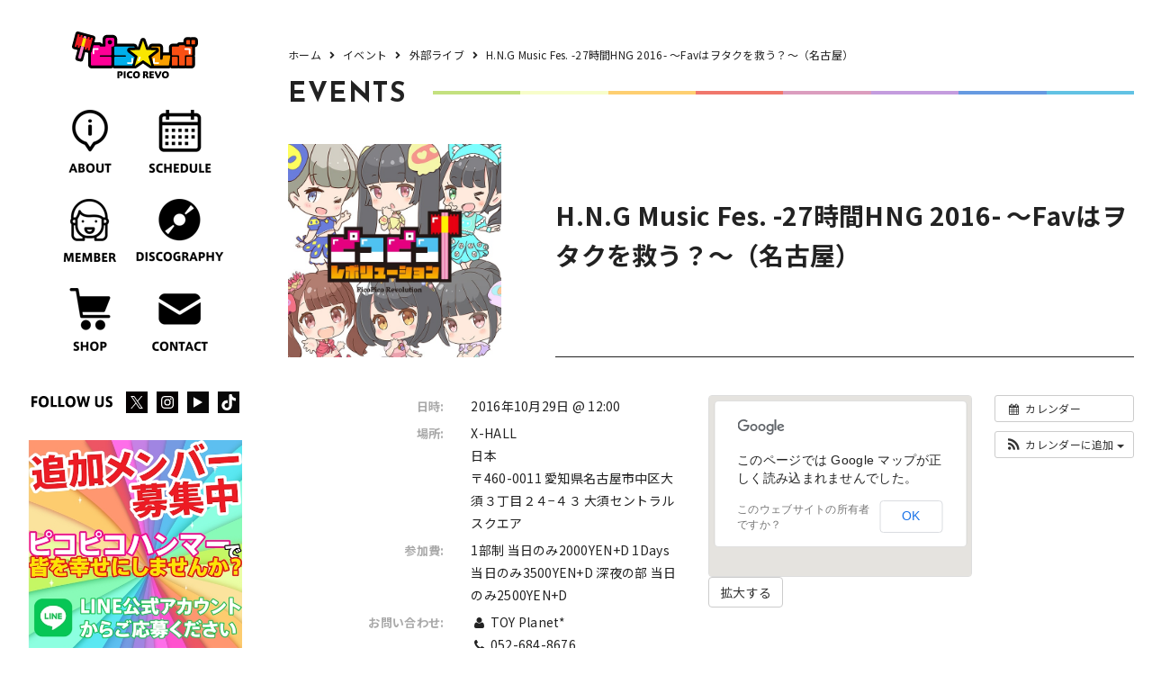

--- FILE ---
content_type: text/html; charset=UTF-8
request_url: https://pico-revo.com/event/934/
body_size: 11465
content:
<!DOCTYPE html>
<html lang="ja">

<head>
  <meta charset="utf-8">
  <meta name="viewport" content="width=device-width, initial-scale=1">
  <meta http-equiv="X-UA-Compatible" content="IE=edge">
  <meta name="description" content="カレンダーカレンダーに追加Timely カレンダーに追加Google に追加Outlook に追加Apple カレンダーに追加他のカレンダーに追加XML ファイルとしてエクスポート日時:2016年10月29日 @ 12:002016-..." />
    <link rel="canonical" href="https://pico-revo.com/event/934/">
  <link rel="shortcut icon" type="image/x-icon" href="https://pico-revo.com/wp-content/themes/picorevo/assets/img/favicon.png">
  <link rel="apple-touch-icon" href="https://pico-revo.com/wp-content/themes/picorevo/assets/img/favicon-apple.png">
  <script data-ad-client="ca-pub-6140440347996446" async src="https://pagead2.googlesyndication.com/pagead/js/adsbygoogle.js"></script>
<title>H.N.G Music Fes. -27時間HNG 2016- ～Favはヲタクを救う？～（名古屋） | ピコ☆レボ &#8211; Pico Revo &#8211;</title>
<meta name='robots' content='max-image-preview:large' />
<link rel='dns-prefetch' href='//cdnjs.cloudflare.com' />
<link rel='dns-prefetch' href='//cdn.polyfill.io' />
<link rel='dns-prefetch' href='//cdn.jsdelivr.net' />
<link rel='dns-prefetch' href='//yubinbango.github.io' />
<link rel='dns-prefetch' href='//unpkg.com' />
<link rel='dns-prefetch' href='//use.fontawesome.com' />
<link rel='stylesheet' id='ai1ec_style-css' href='//pico-revo.com/wp-content/plugins/all-in-one-event-calendar/cache/a7b51370_ai1ec_parsed_css.css?ver=3.0.0' type='text/css' media='all' />
<style id='classic-theme-styles-inline-css' type='text/css'>
/*! This file is auto-generated */
.wp-block-button__link{color:#fff;background-color:#32373c;border-radius:9999px;box-shadow:none;text-decoration:none;padding:calc(.667em + 2px) calc(1.333em + 2px);font-size:1.125em}.wp-block-file__button{background:#32373c;color:#fff;text-decoration:none}
</style>
<style id='global-styles-inline-css' type='text/css'>
body{--wp--preset--color--black: #000000;--wp--preset--color--cyan-bluish-gray: #abb8c3;--wp--preset--color--white: #ffffff;--wp--preset--color--pale-pink: #f78da7;--wp--preset--color--vivid-red: #cf2e2e;--wp--preset--color--luminous-vivid-orange: #ff6900;--wp--preset--color--luminous-vivid-amber: #fcb900;--wp--preset--color--light-green-cyan: #7bdcb5;--wp--preset--color--vivid-green-cyan: #00d084;--wp--preset--color--pale-cyan-blue: #8ed1fc;--wp--preset--color--vivid-cyan-blue: #0693e3;--wp--preset--color--vivid-purple: #9b51e0;--wp--preset--gradient--vivid-cyan-blue-to-vivid-purple: linear-gradient(135deg,rgba(6,147,227,1) 0%,rgb(155,81,224) 100%);--wp--preset--gradient--light-green-cyan-to-vivid-green-cyan: linear-gradient(135deg,rgb(122,220,180) 0%,rgb(0,208,130) 100%);--wp--preset--gradient--luminous-vivid-amber-to-luminous-vivid-orange: linear-gradient(135deg,rgba(252,185,0,1) 0%,rgba(255,105,0,1) 100%);--wp--preset--gradient--luminous-vivid-orange-to-vivid-red: linear-gradient(135deg,rgba(255,105,0,1) 0%,rgb(207,46,46) 100%);--wp--preset--gradient--very-light-gray-to-cyan-bluish-gray: linear-gradient(135deg,rgb(238,238,238) 0%,rgb(169,184,195) 100%);--wp--preset--gradient--cool-to-warm-spectrum: linear-gradient(135deg,rgb(74,234,220) 0%,rgb(151,120,209) 20%,rgb(207,42,186) 40%,rgb(238,44,130) 60%,rgb(251,105,98) 80%,rgb(254,248,76) 100%);--wp--preset--gradient--blush-light-purple: linear-gradient(135deg,rgb(255,206,236) 0%,rgb(152,150,240) 100%);--wp--preset--gradient--blush-bordeaux: linear-gradient(135deg,rgb(254,205,165) 0%,rgb(254,45,45) 50%,rgb(107,0,62) 100%);--wp--preset--gradient--luminous-dusk: linear-gradient(135deg,rgb(255,203,112) 0%,rgb(199,81,192) 50%,rgb(65,88,208) 100%);--wp--preset--gradient--pale-ocean: linear-gradient(135deg,rgb(255,245,203) 0%,rgb(182,227,212) 50%,rgb(51,167,181) 100%);--wp--preset--gradient--electric-grass: linear-gradient(135deg,rgb(202,248,128) 0%,rgb(113,206,126) 100%);--wp--preset--gradient--midnight: linear-gradient(135deg,rgb(2,3,129) 0%,rgb(40,116,252) 100%);--wp--preset--font-size--small: 13px;--wp--preset--font-size--medium: 20px;--wp--preset--font-size--large: 36px;--wp--preset--font-size--x-large: 42px;--wp--preset--spacing--20: 0.44rem;--wp--preset--spacing--30: 0.67rem;--wp--preset--spacing--40: 1rem;--wp--preset--spacing--50: 1.5rem;--wp--preset--spacing--60: 2.25rem;--wp--preset--spacing--70: 3.38rem;--wp--preset--spacing--80: 5.06rem;--wp--preset--shadow--natural: 6px 6px 9px rgba(0, 0, 0, 0.2);--wp--preset--shadow--deep: 12px 12px 50px rgba(0, 0, 0, 0.4);--wp--preset--shadow--sharp: 6px 6px 0px rgba(0, 0, 0, 0.2);--wp--preset--shadow--outlined: 6px 6px 0px -3px rgba(255, 255, 255, 1), 6px 6px rgba(0, 0, 0, 1);--wp--preset--shadow--crisp: 6px 6px 0px rgba(0, 0, 0, 1);}:where(.is-layout-flex){gap: 0.5em;}:where(.is-layout-grid){gap: 0.5em;}body .is-layout-flow > .alignleft{float: left;margin-inline-start: 0;margin-inline-end: 2em;}body .is-layout-flow > .alignright{float: right;margin-inline-start: 2em;margin-inline-end: 0;}body .is-layout-flow > .aligncenter{margin-left: auto !important;margin-right: auto !important;}body .is-layout-constrained > .alignleft{float: left;margin-inline-start: 0;margin-inline-end: 2em;}body .is-layout-constrained > .alignright{float: right;margin-inline-start: 2em;margin-inline-end: 0;}body .is-layout-constrained > .aligncenter{margin-left: auto !important;margin-right: auto !important;}body .is-layout-constrained > :where(:not(.alignleft):not(.alignright):not(.alignfull)){max-width: var(--wp--style--global--content-size);margin-left: auto !important;margin-right: auto !important;}body .is-layout-constrained > .alignwide{max-width: var(--wp--style--global--wide-size);}body .is-layout-flex{display: flex;}body .is-layout-flex{flex-wrap: wrap;align-items: center;}body .is-layout-flex > *{margin: 0;}body .is-layout-grid{display: grid;}body .is-layout-grid > *{margin: 0;}:where(.wp-block-columns.is-layout-flex){gap: 2em;}:where(.wp-block-columns.is-layout-grid){gap: 2em;}:where(.wp-block-post-template.is-layout-flex){gap: 1.25em;}:where(.wp-block-post-template.is-layout-grid){gap: 1.25em;}.has-black-color{color: var(--wp--preset--color--black) !important;}.has-cyan-bluish-gray-color{color: var(--wp--preset--color--cyan-bluish-gray) !important;}.has-white-color{color: var(--wp--preset--color--white) !important;}.has-pale-pink-color{color: var(--wp--preset--color--pale-pink) !important;}.has-vivid-red-color{color: var(--wp--preset--color--vivid-red) !important;}.has-luminous-vivid-orange-color{color: var(--wp--preset--color--luminous-vivid-orange) !important;}.has-luminous-vivid-amber-color{color: var(--wp--preset--color--luminous-vivid-amber) !important;}.has-light-green-cyan-color{color: var(--wp--preset--color--light-green-cyan) !important;}.has-vivid-green-cyan-color{color: var(--wp--preset--color--vivid-green-cyan) !important;}.has-pale-cyan-blue-color{color: var(--wp--preset--color--pale-cyan-blue) !important;}.has-vivid-cyan-blue-color{color: var(--wp--preset--color--vivid-cyan-blue) !important;}.has-vivid-purple-color{color: var(--wp--preset--color--vivid-purple) !important;}.has-black-background-color{background-color: var(--wp--preset--color--black) !important;}.has-cyan-bluish-gray-background-color{background-color: var(--wp--preset--color--cyan-bluish-gray) !important;}.has-white-background-color{background-color: var(--wp--preset--color--white) !important;}.has-pale-pink-background-color{background-color: var(--wp--preset--color--pale-pink) !important;}.has-vivid-red-background-color{background-color: var(--wp--preset--color--vivid-red) !important;}.has-luminous-vivid-orange-background-color{background-color: var(--wp--preset--color--luminous-vivid-orange) !important;}.has-luminous-vivid-amber-background-color{background-color: var(--wp--preset--color--luminous-vivid-amber) !important;}.has-light-green-cyan-background-color{background-color: var(--wp--preset--color--light-green-cyan) !important;}.has-vivid-green-cyan-background-color{background-color: var(--wp--preset--color--vivid-green-cyan) !important;}.has-pale-cyan-blue-background-color{background-color: var(--wp--preset--color--pale-cyan-blue) !important;}.has-vivid-cyan-blue-background-color{background-color: var(--wp--preset--color--vivid-cyan-blue) !important;}.has-vivid-purple-background-color{background-color: var(--wp--preset--color--vivid-purple) !important;}.has-black-border-color{border-color: var(--wp--preset--color--black) !important;}.has-cyan-bluish-gray-border-color{border-color: var(--wp--preset--color--cyan-bluish-gray) !important;}.has-white-border-color{border-color: var(--wp--preset--color--white) !important;}.has-pale-pink-border-color{border-color: var(--wp--preset--color--pale-pink) !important;}.has-vivid-red-border-color{border-color: var(--wp--preset--color--vivid-red) !important;}.has-luminous-vivid-orange-border-color{border-color: var(--wp--preset--color--luminous-vivid-orange) !important;}.has-luminous-vivid-amber-border-color{border-color: var(--wp--preset--color--luminous-vivid-amber) !important;}.has-light-green-cyan-border-color{border-color: var(--wp--preset--color--light-green-cyan) !important;}.has-vivid-green-cyan-border-color{border-color: var(--wp--preset--color--vivid-green-cyan) !important;}.has-pale-cyan-blue-border-color{border-color: var(--wp--preset--color--pale-cyan-blue) !important;}.has-vivid-cyan-blue-border-color{border-color: var(--wp--preset--color--vivid-cyan-blue) !important;}.has-vivid-purple-border-color{border-color: var(--wp--preset--color--vivid-purple) !important;}.has-vivid-cyan-blue-to-vivid-purple-gradient-background{background: var(--wp--preset--gradient--vivid-cyan-blue-to-vivid-purple) !important;}.has-light-green-cyan-to-vivid-green-cyan-gradient-background{background: var(--wp--preset--gradient--light-green-cyan-to-vivid-green-cyan) !important;}.has-luminous-vivid-amber-to-luminous-vivid-orange-gradient-background{background: var(--wp--preset--gradient--luminous-vivid-amber-to-luminous-vivid-orange) !important;}.has-luminous-vivid-orange-to-vivid-red-gradient-background{background: var(--wp--preset--gradient--luminous-vivid-orange-to-vivid-red) !important;}.has-very-light-gray-to-cyan-bluish-gray-gradient-background{background: var(--wp--preset--gradient--very-light-gray-to-cyan-bluish-gray) !important;}.has-cool-to-warm-spectrum-gradient-background{background: var(--wp--preset--gradient--cool-to-warm-spectrum) !important;}.has-blush-light-purple-gradient-background{background: var(--wp--preset--gradient--blush-light-purple) !important;}.has-blush-bordeaux-gradient-background{background: var(--wp--preset--gradient--blush-bordeaux) !important;}.has-luminous-dusk-gradient-background{background: var(--wp--preset--gradient--luminous-dusk) !important;}.has-pale-ocean-gradient-background{background: var(--wp--preset--gradient--pale-ocean) !important;}.has-electric-grass-gradient-background{background: var(--wp--preset--gradient--electric-grass) !important;}.has-midnight-gradient-background{background: var(--wp--preset--gradient--midnight) !important;}.has-small-font-size{font-size: var(--wp--preset--font-size--small) !important;}.has-medium-font-size{font-size: var(--wp--preset--font-size--medium) !important;}.has-large-font-size{font-size: var(--wp--preset--font-size--large) !important;}.has-x-large-font-size{font-size: var(--wp--preset--font-size--x-large) !important;}
.wp-block-navigation a:where(:not(.wp-element-button)){color: inherit;}
:where(.wp-block-post-template.is-layout-flex){gap: 1.25em;}:where(.wp-block-post-template.is-layout-grid){gap: 1.25em;}
:where(.wp-block-columns.is-layout-flex){gap: 2em;}:where(.wp-block-columns.is-layout-grid){gap: 2em;}
.wp-block-pullquote{font-size: 1.5em;line-height: 1.6;}
</style>
<link rel='stylesheet' id='base-item-list-css' href='https://pico-revo.com/wp-content/plugins/base-item-list/assets/css/base-item-list.css?ver=1707141956' type='text/css' media='all' />
<link rel='stylesheet' id='contact-form-7-css' href='https://pico-revo.com/wp-content/plugins/contact-form-7/includes/css/styles.css?ver=5.8.7' type='text/css' media='all' />
<link rel='stylesheet' id='dashicons-css' href='https://pico-revo.com/wp-includes/css/dashicons.min.css?ver=1707141956' type='text/css' media='all' />
<link rel='stylesheet' id='thickbox-css' href='https://pico-revo.com/wp-includes/js/thickbox/thickbox.css?ver=1707141956' type='text/css' media='all' />
<link rel='stylesheet' id='formzu_plugin_client-css' href='https://pico-revo.com/wp-content/plugins/formzu-wp/css/formzu_plugin_client.css?ver=1707132103' type='text/css' media='all' />
<link rel='stylesheet' id='reset-css-css' href='https://pico-revo.com/wp-content/themes/picorevo/assets/css/reset.css?ver=1707141956' type='text/css' media='all' />
<link rel='stylesheet' id='js_composer-light-css' href='https://pico-revo.com/wp-content/themes/picorevo/assets/css/js_composer_light.css?ver=1707141956' type='text/css' media='all' />
<link rel='stylesheet' id='swiper-css-css' href='https://pico-revo.com/wp-content/themes/picorevo/assets/css/swiper.min.css?ver=1707141956' type='text/css' media='all' />
<link rel='stylesheet' id='hover-css-css' href='https://pico-revo.com/wp-content/themes/picorevo/assets/css/hover.css?ver=1707141956' type='text/css' media='all' />
<link rel='stylesheet' id='animate-css-css' href='https://pico-revo.com/wp-content/themes/picorevo/assets/css/animate.css?ver=1707141956' type='text/css' media='all' />
<link rel='stylesheet' id='contact-form7-confirm-css-css' href='https://pico-revo.com/wp-content/themes/picorevo/assets/js/confirm/contact-form7-confirm.css?ver=1707141956' type='text/css' media='all' />
<link rel='stylesheet' id='videojs-css-css' href='https://unpkg.com/video.js@5.6.0/dist/video-js.min.css?ver=1707141956' type='text/css' media='all' />
<link rel='stylesheet' id='magnific-popup-css-css' href='https://pico-revo.com/wp-content/themes/picorevo/assets/css/magnific-popup.css?ver=1707141956' type='text/css' media='all' />
<link rel='stylesheet' id='fontawesome-free-css-css' href='https://use.fontawesome.com/releases/v5.11.0/css/all.css?ver=1707141956' type='text/css' media='all' />
<link rel='stylesheet' id='photoswipe-css-css' href='https://pico-revo.com/wp-content/themes/picorevo/assets/css/photoswipe/photoswipe.css?ver=1707141956' type='text/css' media='all' />
<link rel='stylesheet' id='photoswipe-default-skin-css-css' href='https://pico-revo.com/wp-content/themes/picorevo/assets/css/photoswipe/default-skin/default-skin.css?ver=1707141956' type='text/css' media='all' />
<link rel='stylesheet' id='justifiedGallery-preload-css' href='https://pico-revo.com/wp-content/themes/picorevo/assets/css/justifiedGallery.min.css?ver=1707141956' type='text/css' media='all' />
<link rel='stylesheet' id='default_style-css' href='https://pico-revo.com/wp-content/themes/picorevo/style.css?ver=1707141956' type='text/css' media='all' />
<link rel='stylesheet' id='default_style_scss-css' href='https://pico-revo.com/wp-content/themes/picorevo/assets/dist/css/style.css?ver=1707141956' type='text/css' media='all' />
<link rel='stylesheet' id='cf7cf-style-css' href='https://pico-revo.com/wp-content/plugins/cf7-conditional-fields/style.css?ver=2.4.6' type='text/css' media='all' />
<script type="text/javascript" src="https://pico-revo.com/?ai1ec_render_js=event.js&amp;is_backend=false&amp;ver=3.0.0" id="ai1ec_requirejs-js"></script>
<script type="text/javascript" src="https://pico-revo.com/wp-includes/js/jquery/jquery.min.js?ver=3.7.1" id="jquery-core-js"></script>
<script type="text/javascript" src="https://pico-revo.com/wp-includes/js/jquery/jquery-migrate.min.js?ver=3.4.1" id="jquery-migrate-js"></script>
<script type="text/javascript" src="https://pico-revo.com/wp-content/themes/picorevo/assets/js/webfont_loader.js?ver=6.4.7" id="webfont_loader-js"></script>
<link rel="https://api.w.org/" href="https://pico-revo.com/wp-json/" /><link rel='shortlink' href='https://pico-revo.com/?p=934' />
<link rel="alternate" type="application/json+oembed" href="https://pico-revo.com/wp-json/oembed/1.0/embed?url=https%3A%2F%2Fpico-revo.com%2Fevent%2F934%2F" />
<link rel="alternate" type="text/xml+oembed" href="https://pico-revo.com/wp-json/oembed/1.0/embed?url=https%3A%2F%2Fpico-revo.com%2Fevent%2F934%2F&#038;format=xml" />
<meta property="og:url" content="https://pico-revo.com/event/934/" />
<meta property="og:title" content="H.N.G Music Fes. -27時間HNG 2016- ～Favはヲタクを救う？～（名古屋） (2016-10-29)" />
<meta property="og:type" content="article" />
<meta property="og:description" content="" />
<meta property="og:image" content="" />
<meta name="twitter:card" content="summary" />
<meta name="twitter:title" content="H.N.G Music Fes. -27時間HNG 2016- ～Favはヲタクを救う？～（名古屋） (2016-10-29)" />
<meta name="twitter:description" content="データなし" />
<meta name="twitter:image" content="" />
<link rel="alternate" type="application/rss+xml" title="RSS" href="https://pico-revo.com/rsslatest.xml" />
<!-- ogp -->
<meta property="og:type" content="article">

<meta property="og:description" content="カレンダーカレンダーに追加Timely カレンダーに追加Google に追加Outlook に追加Apple カレンダーに追加他のカレンダーに追加XML ファイルとしてエクスポート日時:2016年10月29日 @ 12:002016-...">
<meta property="og:title" content="H.N.G Music Fes. -27時間HNG 2016- ～Favはヲタクを救う？～（名古屋）">
<meta property="og:url" content="https://pico-revo.com/event/934/">
<meta property="og:image" content="https://pico-revo.com/wp-content/themes/picorevo/assets/img/favicon.png">
<meta property="og:site_name" content="ピコ☆レボ &#8211; Pico Revo &#8211;">
<!-- ogp end -->
<!-- tw card -->
<meta name="twitter:card" content="summary_large_image" />
<meta name="twitter:description" content="カレンダーカレンダーに追加Timely カレンダーに追加Google に追加Outlook に追加Apple カレンダーに追加他のカレンダーに追加XML ファイルとしてエクスポート日時:2016年10月29日 @ 12:002016-...">
<meta name="twitter:title" content="H.N.G Music Fes. -27時間HNG 2016- ～Favはヲタクを救う？～（名古屋）">
<!-- tw card end -->
<!-- Google Tag Manager -->
<script>(function(w,d,s,l,i){w[l]=w[l]||[];w[l].push({'gtm.start':
new Date().getTime(),event:'gtm.js'});var f=d.getElementsByTagName(s)[0],
j=d.createElement(s),dl=l!='dataLayer'?'&l='+l:'';j.async=true;j.src=
'https://www.googletagmanager.com/gtm.js?id='+i+dl;f.parentNode.insertBefore(j,f);
})(window,document,'script','dataLayer','GTM-5K5V8WJ');</script>
<!-- End Google Tag Manager -->

<script src="https://pico-revo.com/wp-content/themes/picorevo/assets/js/PrefetchLoader_ex.js" async onload="
  (function () {
  var prefetch = new PrefetchSequence(
  [
      {
          urls: [
              //'./style.css',
                    ],
          default_resource: 'style',
          using_defer_css_load: true
      },
      {
        urls: [
            '//maxcdn.bootstrapcdn.com/font-awesome/4.5.0/css/font-awesome.min.css',
            '//cdn.jsdelivr.net/sweetalert2/6.6.2/sweetalert2.min.css',
        ],
        default_resource: 'style',
        using_async_css_load: true // asyncで読み込む
      },
      {
        //'./assets/js/webfont_loader.js',
        urls: [
                ],
        default_resource: 'script',
      },
      {
        urls: [
          //'./assets/img/top/top-1-1-pc.jpg',
                  ],
        default_resource: 'image',
      }
  ]
  );
  prefetch.allAsync();

  }());
  "></script>
</head>

<body class="event ai1ec_event-template-default single single-ai1ec_event postid-934 " id="event" data-layered="false">
<!-- Google Tag Manager (noscript) -->
<noscript><iframe src="https://www.googletagmanager.com/ns.html?id=GTM-5K5V8WJ"
height="0" width="0" style="display:none;visibility:hidden"></iframe></noscript>
<!-- End Google Tag Manager (noscript) -->  <div class="layout-container">
    <div class="side">

  <header class="header fixed">
    <div class="header-inner">
      <div class="pc none-ios none-android">
        <div class="section s1">
          <div class="">


<div class="r1">
  <h1 class="logo-wrapper">
    <a href="/">
      <img class="logo lazyload" src="https://pico-revo.com/wp-content/themes/picorevo/assets/img/logo.svg" alt="ピコ☆レボ　ロゴ">
    </a>
  </h1>
</div>
<div class="r2">

<nav>
  <div class="menu-container">

    <div class="menu">
      <ul class="mouseover">

<li>
  <a href="/about">
    <img src="https://pico-revo.com/wp-content/themes/picorevo/assets/img/menu/about_off.png">
  </a>
</li>
<li>
  <a href="/schedule">
    <img src="https://pico-revo.com/wp-content/themes/picorevo/assets/img/menu/schedule_off.png">
  </a>
</li>
<li>
  <a href="/member">
    <img src="https://pico-revo.com/wp-content/themes/picorevo/assets/img/menu/member_off.png">
  </a>
</li>
<li>
  <a href="/discography">
    <img src="https://pico-revo.com/wp-content/themes/picorevo/assets/img/menu/discography_off.png">
  </a>
</li>
<li>
  <a href="https://picorevo.kawaiishop.jp/" target="_blank">
    <img src="https://pico-revo.com/wp-content/themes/picorevo/assets/img/menu/shop_off.png">
  </a>
</li>
<li>
  <a href="/contact">
    <img src="https://pico-revo.com/wp-content/themes/picorevo/assets/img/menu/contact_off.png">
  </a>
</li>


      </ul>
    </div>
  </div>
</nav>



</div>
<div class="r3">
  <h2><img src="https://pico-revo.com/wp-content/themes/picorevo/assets/img/menu/follow-us.svg"></h2>
  <div class="sns-box">
    <ul>
      <li class="tw">
        <a href="https://twitter.com/picorevo" target="_blank">
          <img src="https://pico-revo.com/wp-content/themes/picorevo/assets/img/sns/icon_x.svg">
        </a>
      </li>
      <li class="tw">
        <a href="https://instagram.com/picorevo" target="_blank">
          <img src="https://pico-revo.com/wp-content/themes/picorevo/assets/img/sns/icon_insta.svg">
        </a>
      </li>
      <li class="yt">
        <a href="https://www.youtube.com/c/picorevo" target="_blank">
          <img src="https://pico-revo.com/wp-content/themes/picorevo/assets/img/sns/icon_yt.svg">
        </a>
      </li>
      <li class="tk">
        <a href="https://www.tiktok.com/@picorevo" target="_blank">
          <img src="https://pico-revo.com/wp-content/themes/picorevo/assets/img/sns/icon_tiktok.svg">
        </a>
      </li>
          </ul>
  </div>
</div>
<div class="r4">
  <div class="list">
    <div class="item">
      <a href="https://lin.ee/chETG8w" target="_blank">
        <div class="img-wrapper">
          <img class="lazyload" data-src="https://pico-revo.com/wp-content/themes/picorevo/assets/img/entry/flyer01.jpg">
        </div>
      </a>
    </div>
  </div>
</div>


          </div>
        </div>
      </div>


<div class="tb sp ios android fullscreen">
  <div class="section s1">
    <div class="section-inner">
      <div class="col1">
        <div class="inner">
          <div class="logo-wrapper">
            <a href="/">
              <img class="logo lazyload" src="https://pico-revo.com/wp-content/themes/picorevo/assets/img/logo.svg" alt="ピコ☆レボ　ロゴ">
            </a>
          </div>
        </div>
      </div>
      <div class="col2">
        <div class="inner">
          <div class="">
            <div class="menu-button-wrapper">
              <div class="menu-button">
                <span></span>
                <span></span>
              </div>
            </div>
          </div>
        </div>
      </div>
    </div>
  </div>
  <div class="section s2">
    <div class="section-inner">

<nav>
  <div class="menu-container">

    <div class="menu-sp">
      <ul class="mouseover">

<li>
  <a href="/about">
    <img src="https://pico-revo.com/wp-content/themes/picorevo/assets/img/menu/about_off.png">
  </a>
</li>
<li>
  <a href="/schedule">
    <img src="https://pico-revo.com/wp-content/themes/picorevo/assets/img/menu/schedule_off.png">
  </a>
</li>
<li>
  <a href="/member">
    <img src="https://pico-revo.com/wp-content/themes/picorevo/assets/img/menu/member_off.png">
  </a>
</li>
<li>
  <a href="/discography">
    <img src="https://pico-revo.com/wp-content/themes/picorevo/assets/img/menu/discography_off.png">
  </a>
</li>
<li>
  <a href="https://picorevo.kawaiishop.jp/" target="_blank">
    <img src="https://pico-revo.com/wp-content/themes/picorevo/assets/img/menu/shop_off.png">
  </a>
</li>
<li>
  <a href="/contact">
    <img src="https://pico-revo.com/wp-content/themes/picorevo/assets/img/menu/contact_off.png">
  </a>
</li>


      </ul>

      <div class="r3">
      <h2><img src="https://pico-revo.com/wp-content/themes/picorevo/assets/img/menu/follow-us.svg"></h2>
      <div class="sns-box">
        <ul>
          <li class="tw">
            <a href="https://twitter.com/picorevo" target="_blank">
              <img src="https://pico-revo.com/wp-content/themes/picorevo/assets/img/sns/icon_x.svg">
            </a>
          </li>
          <li class="tw">
            <a href="https://instagram.com/picorevo" target="_blank">
              <img src="https://pico-revo.com/wp-content/themes/picorevo/assets/img/sns/icon_insta.svg">
            </a>
          </li>
          <li class="yt">
            <a href="https://www.youtube.com/c/picorevo" target="_blank">
              <img src="https://pico-revo.com/wp-content/themes/picorevo/assets/img/sns/icon_yt.svg">
            </a>
          </li>
          <li class="tk">
            <a href="https://www.tiktok.com/@picorevo" target="_blank">
              <img src="https://pico-revo.com/wp-content/themes/picorevo/assets/img/sns/icon_tiktok.svg">
            </a>
          </li>
                  </ul>
      </div>
    </div>
    <div class="r4">
      <div class="list">
      </div>
    </div>



    </div>
  </div>
</nav>


    </div>
  </div>
  <div class="header-bg-sp"></div>
</div>








    </div>
  </header>

    </div>
    
  <main class="main">
    <div class="wrapper">
      <div class="wrapper-inner">
        <div class="content">
          <div class="content-inner">
            <div class="full-width">
  <div class="full-width-inner">

<div class="news-single-row-sec-wrapper-n01 section page-header">
  <div class="news-single-row-sec-01 section-inner">

<div class="breadcrumb-wrapper"><div id="breadcrumb"><ul><li><a href="https://pico-revo.com"><span>ホーム</span></a></li><li><a href="https://pico-revo.com/event/"><span>イベント</span></a></li><li><a href="https://pico-revo.com/events_categories/gaibu/"><span>外部ライブ</span></a></li><li><span>H.N.G Music Fes. -27時間HNG 2016- ～Favはヲタクを救う？～（名古屋）</span></li></ul></div></div>
<div class="b">
  <div class="inner">
    <h2 class="sec-t lines-on-right-sides color-line color-line">EVENTS</h2>
  </div>
</div>

  </div>
</div>

<div class="news-single-row-sec-wrapper-n02 section">
  <div class="news-single-row-sec-02 section-inner">

<div class="single-box">

<div class="vc_row vc_row-flex">
	<div class="vc_col-sm-12 vc_col-xs-12">
		<div class="single-box">
			<div class="r1">
				<div class="left">
					<div class="inner">
						<div class="img-wrapper">
							<img src="https://pico-revo.com/wp-content/themes/picorevo/assets/img/event/no_image_picorevo.jpg">
						</div>
					</div>
				</div>
				<div class="right">
					<div class="inner">
						<h3 class="t">H.N.G Music Fes. -27時間HNG 2016- ～Favはヲタクを救う？～（名古屋）</h3>
						<div class="box1">
													</div>
					</div>
				</div>
			</div>
			<div class="r2">
				<div class="d">
					<p><div class="timely ai1ec-single-event
	ai1ec-event-id-934
	ai1ec-event-instance-id-1099
		">

<a id="ai1ec-event"></a>

<div class="ai1ec-actions">
	<div class="ai1ec-btn-group-vertical ai1ec-clearfix">
		<a class="ai1ec-calendar-link ai1ec-btn ai1ec-btn-default ai1ec-btn-sm
        ai1ec-tooltip-trigger "
    href="https://pico-revo.com/schedule/"
    
    data-placement="left"
    title="すべてのイベントを表示">
    <i class="ai1ec-fa ai1ec-fa-calendar ai1ec-fa-fw"></i>
    <span class="ai1ec-hidden-xs">カレンダー</span>
</a>
	</div>

	<div class="ai1ec-btn-group-vertical ai1ec-clearfix">
							<div class="ai1ec-subscribe-dropdown ai1ec-dropdown ai1ec-btn
	ai1ec-btn-default ai1ec-btn-sm">
	<span role="button" class="ai1ec-dropdown-toggle ai1ec-subscribe"
			data-toggle="ai1ec-dropdown">
		<i class="ai1ec-fa ai1ec-icon-rss ai1ec-fa-lg ai1ec-fa-fw"></i>
		<span class="ai1ec-hidden-xs">
							カレンダーに追加
						<span class="ai1ec-caret"></span>
		</span>
	</span>
			<ul class="ai1ec-dropdown-menu ai1ec-pull-right" role="menu">
		<li>
			<a class="ai1ec-tooltip-trigger ai1ec-tooltip-auto" target="_blank"
				data-placement="left" title="この URL を自分の Timely カレンダー用にコピーするか、クリックしてリッチテキストカレンダーに追加してください"
				href="http&#x3A;&#x2F;&#x2F;pico-revo.com&#x2F;&#x3F;plugin&#x3D;all-in-one-event-calendar&amp;controller&#x3D;ai1ec_exporter_controller&amp;action&#x3D;export_events&amp;ai1ec_post_ids&#x3D;934">
				<i class="ai1ec-fa ai1ec-fa-lg ai1ec-fa-fw ai1ec-icon-timely"></i>
				Timely カレンダーに追加
			</a>
		</li>
		<li>
			<a class="ai1ec-tooltip-trigger ai1ec-tooltip-auto" target="_blank"
			  data-placement="left" title="Google カレンダーでこのカレンダーを購読"
			  href="https://www.google.com/calendar/render?cid=http&#x25;3A&#x25;2F&#x25;2Fpico-revo.com&#x25;2F&#x25;3Fplugin&#x25;3Dall-in-one-event-calendar&#x25;26controller&#x25;3Dai1ec_exporter_controller&#x25;26action&#x25;3Dexport_events&#x25;26ai1ec_post_ids&#x25;3D934&#x25;26no_html&#x25;3Dtrue&#x25;26&#x25;26">
				<i class="ai1ec-fa ai1ec-icon-google ai1ec-fa-lg ai1ec-fa-fw"></i>
				Google に追加
			</a>
		</li>
		<li>
			<a class="ai1ec-tooltip-trigger ai1ec-tooltip-auto" target="_blank"
			  data-placement="left" title="MS Outlook でこのカレンダーを購読"
			  href="webcal&#x3A;&#x2F;&#x2F;pico-revo.com&#x2F;&#x3F;plugin&#x3D;all-in-one-event-calendar&amp;controller&#x3D;ai1ec_exporter_controller&amp;action&#x3D;export_events&amp;ai1ec_post_ids&#x3D;934&amp;no_html&#x3D;true">
				<i class="ai1ec-fa ai1ec-icon-windows ai1ec-fa-lg ai1ec-fa-fw"></i>
				Outlook に追加
			</a>
		</li>
		<li>
			<a class="ai1ec-tooltip-trigger ai1ec-tooltip-auto" target="_blank"
			  data-placement="left" title="Apple Calendar / iCal でこのカレンダーを購読"
			  href="webcal&#x3A;&#x2F;&#x2F;pico-revo.com&#x2F;&#x3F;plugin&#x3D;all-in-one-event-calendar&amp;controller&#x3D;ai1ec_exporter_controller&amp;action&#x3D;export_events&amp;ai1ec_post_ids&#x3D;934&amp;no_html&#x3D;true">
				<i class="ai1ec-fa ai1ec-icon-apple ai1ec-fa-lg ai1ec-fa-fw"></i>
				Apple カレンダーに追加
			</a>
		</li>
		<li>
						<a class="ai1ec-tooltip-trigger ai1ec-tooltip-auto"
			  data-placement="left" title="このカレンダーを別のプレーンテキストカレンダーで購読"
			  href="http&#x3A;&#x2F;&#x2F;pico-revo.com&#x2F;&#x3F;plugin&#x3D;all-in-one-event-calendar&amp;controller&#x3D;ai1ec_exporter_controller&amp;action&#x3D;export_events&amp;ai1ec_post_ids&#x3D;934&amp;no_html&#x3D;true">
				<i class="ai1ec-fa ai1ec-icon-calendar ai1ec-fa-fw"></i>
				他のカレンダーに追加
			</a>
		</li>
		<li>
			<a class="ai1ec-tooltip-trigger ai1ec-tooltip-auto"
			  data-placement="left" title=""
			  href="http&#x3A;&#x2F;&#x2F;pico-revo.com&#x2F;&#x3F;plugin&#x3D;all-in-one-event-calendar&amp;controller&#x3D;ai1ec_exporter_controller&amp;action&#x3D;export_events&amp;ai1ec_post_ids&#x3D;934&xml=true">
				<i class="ai1ec-fa ai1ec-fa-file-text ai1ec-fa-lg ai1ec-fa-fw"></i>
				XML ファイルとしてエクスポート
			</a>
		</li>
	</ul>
</div>

			</div>

	</div>

			<div class="ai1ec-event-details ai1ec-row">
		<div class="ai1ec-map ai1ec-col-sm-5 ai1ec-col-sm-push-7">
			<div class="ai1ec-gmap-container ">
	<div id="ai1ec-gmap-canvas"></div>
	<input type="hidden" id="ai1ec-gmap-address" value="35.160078,136.902098" />

	<a class="ai1ec-gmap-link ai1ec-btn ai1ec-btn-primary ai1ec-btn-xs ai1ec-tooltip-trigger"
		href="https&#x3A;&#x2F;&#x2F;www.google.com&#x2F;maps&#x3F;f&#x3D;q&amp;hl&#x3D;&amp;source&#x3D;embed&amp;q&#x3D;35.160078&#x25;2C136.902098" target="_blank"
		title="フルサイズの地図を表示"
		data-placement="bottom">
			<i class="ai1ec-fa ai1ec-fa-search-plus ai1ec-fa-lg"></i>
	</a>
</div>

		</div>
		<div class="ai1ec-col-sm-7 ai1ec-col-sm-pull-5">

	<div class="ai1ec-time ai1ec-row">
		<div class="ai1ec-field-label ai1ec-col-sm-4 ai1ec-col-md-5">日時:</div>
		<div class="ai1ec-field-value ai1ec-col-sm-8 ai1ec-col-md-7 dt-duration">
			2016年10月29日 @ 12:00
								</div>
		<div class="ai1ec-hidden dt-start">2016-10-29T12:00:00+09:00</div>
		<div class="ai1ec-hidden dt-end">2016-10-29T12:30:00+09:00</div>
	</div>

			<div class="ai1ec-location ai1ec-row">
			<div class="ai1ec-field-label ai1ec-col-sm-4 ai1ec-col-md-5">場所:</div>
			<div class="ai1ec-field-value ai1ec-col-sm-8 ai1ec-col-md-7 p-location">
				X-HALL<br />
日本<br />
〒460-0011 愛知県名古屋市中区大須３丁目２４−４３ 大須セントラルスクエア
			</div>
		</div>
	
			<div class="ai1ec-cost ai1ec-row">
			<div class="ai1ec-field-label ai1ec-col-sm-4 ai1ec-col-md-5">参加費: </div>
			<div class="ai1ec-field-value ai1ec-col-sm-8 ai1ec-col-md-7">
				1部制 当日のみ2000YEN+D 1Days 当日のみ3500YEN+D 深夜の部 当日のみ2500YEN+D
			</div>
		</div>
	
	
			<div class="ai1ec-contact ai1ec-row">
			<div class="ai1ec-field-label ai1ec-col-sm-4 ai1ec-col-md-5">お問い合わせ:</div>
			<div class="ai1ec-field-value ai1ec-col-sm-8 ai1ec-col-md-7"><div class="h-card"><div class="ai1ec-contact-name p-name"><i class="ai1ec-fa ai1ec-fa-fw ai1ec-fa-user"></i> TOY Planet*</div> <div class="ai1ec-contact-phone p-tel"><i class="ai1ec-fa ai1ec-fa-fw ai1ec-fa-phone"></i> 052-684-8676</div> <div class="ai1ec-contact-email"><a class="u-email" href="mailto:info@toy-planet.jp"><i class="ai1ec-fa ai1ec-fa-fw ai1ec-fa-envelope-o"></i> メール</a></div> <div class="ai1ec-contact-url"><a class="u-url" target="_blank" href="https://toy-planet.jp/"><i class="ai1ec-fa ai1ec-fa-fw ai1ec-fa-link"></i> イベントのサイト <i class="ai1ec-fa ai1ec-fa-external-link"></i></a></div></div></div>
		</div>
	
			<div class="ai1ec-categories ai1ec-row">
			<div class="ai1ec-field-label ai1ec-col-sm-4 ai1ec-col-md-5 ai1ec-col-xs-1">
				<i class="ai1ec-fa ai1ec-fa-folder-open ai1ec-tooltip-trigger"
					title="&#x30AB;&#x30C6;&#x30B4;&#x30EA;&#x30FC;"></i>
			</div>
			<div class="ai1ec-field-value ai1ec-col-sm-8 ai1ec-col-md-7 ai1ec-col-xs-10">
				<a  class=" ai1ec-category ai1ec-term-id-5 p-category" href="https://pico-revo.com/schedule/cat_ids~5/"> 外部ライブ</a>
			</div>
		</div>
	
			<div class="ai1ec-tags ai1ec-row">
			<div class="ai1ec-field-label ai1ec-col-sm-4 ai1ec-col-md-5 ai1ec-col-xs-1">
				<i class="ai1ec-fa ai1ec-fa-tags ai1ec-tooltip-trigger"
					title="&#x30BF;&#x30B0;"></i>
			</div>
			<div class="ai1ec-field-value ai1ec-col-sm-8 ai1ec-col-md-7 ai1ec-col-xs-10">
				<a  class="ai1ec-tag  ai1ec-term-id-6" href="https://pico-revo.com/schedule/tag_ids~6/"><i class="ai1ec-fa ai1ec-fa-tag"></i>彩</a> <a  class="ai1ec-tag  ai1ec-term-id-13" href="https://pico-revo.com/schedule/tag_ids~13/"><i class="ai1ec-fa ai1ec-fa-tag"></i>理緒奈</a>
			</div>
		</div>
	
				
				
		</div>	</div>
			
	
</div>
ピコピコ☆レボリューションの出演時間・会場<br><br>12：15～　Dt.BLD（名古屋市中区大須2−21−85 Dt.BLD）18：30～　X HALL （名古屋市中区大須３丁目２４−４３ 大須セントラルスクエア）19：40～　Dt.BLD（名古屋市中区大須2−21−85 Dt.BLD）<br>【出演】<br>《メインパーソナリティ》<br>へなぎ<br>まりえ(35)<br>煌めき☆アンフォレント<br>(西ひより/二條満月/花乃木りおな/茉井良菜)<br>etc&#8230;<br>【チャリティランナー】クララ(YKC)<br>【GUEST】<br>軟式globe。&#8217;15 / PandaBoY / 岸田メル / 一番先生 / リトル清原 /<br>メトロポリちゃんV / 綾瀬理恵 / 鼻毛の森 / DJ Erina(台湾) /<br>【DJ】<br>DJ HNG JAPAN<br>POCHI / DJカナチャン / naePi-YO / DJさくらきゅん / ちゃんみお! /<br>蠍真夜中 / TeamMIF / 私立めいどりーみんズ / Leeway / MOR!ZO / Ya-tomo /<br>【IDOL】<br>キラフォレ!サンシャイン!! / 煌めき☆アンフォレント(本物)<br>フラップガールズスクール / DEEPGIRL / 百花繚蘭 /<br>柚希未結 / little more. / *ココロモヨヲ* /<br>パンキング隊 / ナト☆カン / 究極人形-アルテマドール /<br>Sweet Surrender / fizz. / ハッピーパプリカ /<br>神崎豊 / 岐阜濃Know姫隊 /<br>小日向りぃり(煌めき☆アンフォレント)<br>如月愛花 / 永瀬莉乃 /藤山ちあき /<br>葉月 / 加藤しょこら / 柚原きょん / 池本真緒 / 八神みお / HiKARu /<br>空野青空 / ピコピコ☆レボリューション /<br>I＊Cielring / 山田彩葉 /<br>あくる / 彩羽真矢 / 仲村コニー / 愛須ばにら /<br>ようよう / 佐倉ことね / 木下りこ / 望月里紗 /みるきぃ142. /<br><br>and more&#8230;<br><br><br>詳しくは・・・<a href="https://twvt.me/27HNG">https://twvt.me/27HNG</a><footer class="timely ai1ec-event-footer">
	</footer>
</p>
				</div>
				<div class="b">
					<a class="c-btn" href="/schedule">SCHEDULE</a>
				</div>
			</div>
		</div>
	</div>
</div>

</div>

  </div>
</div>



  </div>
</div>
</div>
      </div>
    </div>
  </div>
</main>

<div class="footer">


<footer>
  <div class="footer-box section">
    <div class="section-inner">

<div class="r0 tb sp">
  <div class="list">
  </div>
</div>
<div class="r1">

<div class="menu-box">
  <ul>
    <li><a href="/company" target="_blank">会社概要</a></li>
    <li><a href="/privacy">プライバシーポリシー</a></li>
  </ul>
</div>

</div>
<div class="r5">
  <div class="inner">

<p class="copyright">© 2024-2026 ピコ☆レボ<span class="pc-inline tb-inline"> / </span><span class="xs-br"></span>一般社団法人 北陸音人協会</p>
<p class="recaptcha_policy">This site is protected by reCAPTCHA and the Google<a href="https://policies.google.com/privacy" target="_blank">Privacy Policy</a> and <a href="https://policies.google.com/terms" target="_blank">Terms of Service</a> apply.</p>

  </div>
</div>

    </div>
  </div>
</footer>
  
</div>


  <script type="text/javascript" src="https://pico-revo.com/wp-content/plugins/contact-form-7/includes/swv/js/index.js?ver=5.8.7" id="swv-js"></script>
<script type="text/javascript" id="contact-form-7-js-extra">
/* <![CDATA[ */
var wpcf7 = {"api":{"root":"https:\/\/pico-revo.com\/wp-json\/","namespace":"contact-form-7\/v1"}};
/* ]]> */
</script>
<script type="text/javascript" src="https://pico-revo.com/wp-content/plugins/contact-form-7/includes/js/index.js?ver=5.8.7" id="contact-form-7-js"></script>
<script type="text/javascript" id="thickbox-js-extra">
/* <![CDATA[ */
var thickboxL10n = {"next":"\u6b21\u3078 >","prev":"< \u524d\u3078","image":"\u753b\u50cf","of":"\/","close":"\u9589\u3058\u308b","noiframes":"\u3053\u306e\u6a5f\u80fd\u3067\u306f iframe \u304c\u5fc5\u8981\u3067\u3059\u3002\u73fe\u5728 iframe \u3092\u7121\u52b9\u5316\u3057\u3066\u3044\u308b\u304b\u3001\u5bfe\u5fdc\u3057\u3066\u3044\u306a\u3044\u30d6\u30e9\u30a6\u30b6\u30fc\u3092\u4f7f\u3063\u3066\u3044\u308b\u3088\u3046\u3067\u3059\u3002","loadingAnimation":"https:\/\/pico-revo.com\/wp-includes\/js\/thickbox\/loadingAnimation.gif"};
/* ]]> */
</script>
<script type="text/javascript" src="https://pico-revo.com/wp-includes/js/thickbox/thickbox.js?ver=3.1-20121105" id="thickbox-js"></script>
<script type="text/javascript" src="https://pico-revo.com/wp-content/plugins/formzu-wp/js/trim_formzu_fixed_widget_layer.js?ver=1707132103" id="trim_formzu_fixed_widget_layer-js"></script>
<script type="text/javascript" src="https://pico-revo.com/wp-content/plugins/formzu-wp/js/formzu_resize_thickbox.js?ver=1707132103" id="formzu_resize_thickbox-js"></script>
<script type="text/javascript" src="https://pico-revo.com/wp-content/themes/picorevo/assets/js/jquery.tap_ex.js?ver=1707141956" id="jquery-tap-js"></script>
<script type="text/javascript" src="https://cdnjs.cloudflare.com/ajax/libs/handlebars.js/4.5.3/handlebars.min.js?ver=1707141956" id="handlebars-js"></script>
<script type="text/javascript" src="https://pico-revo.com/wp-content/themes/picorevo/assets/js/smooth_scroll.js?ver=1707141956" id="smooth_scroll-js"></script>
<script type="text/javascript" src="https://pico-revo.com/wp-content/themes/picorevo/assets/js/polyfill-array-includes.js?ver=6.4.7" id="polyfill-array-includes-js"></script>
<script type="text/javascript" src="https://cdn.polyfill.io/v2/polyfill.min.js?features=es6&amp;ver=6.4.7" id="polyfill-io-js"></script>
<script type="text/javascript" src="https://pico-revo.com/wp-content/themes/picorevo/assets/js/object-assign.js?ver=6.4.7" id="object-assign-js"></script>
<script type="text/javascript" src="https://pico-revo.com/wp-content/themes/picorevo/assets/js/shuffle_ex.js?ver=6.4.7" id="shuffle-js"></script>
<script type="text/javascript" src="https://cdn.jsdelivr.net/npm/es6-promise@4/dist/es6-promise.auto.js?ver=6.4.7" id="promise-js"></script>
<script type="text/javascript" src="https://pico-revo.com/wp-content/themes/picorevo/assets/js/typedarray.js?ver=6.4.7" id="typedarray-js"></script>
<script type="text/javascript" src="https://pico-revo.com/wp-content/themes/picorevo/assets/js/jquery.tmpl.min.js?ver=1707141956" id="jquery-tmpl-js"></script>
<script type="text/javascript" src="https://pico-revo.com/wp-content/themes/picorevo/assets/js/jquery.matchHeight-min.js?ver=1707141956" id="match-height-js"></script>
<script type="text/javascript" src="https://pico-revo.com/wp-content/themes/picorevo/assets/js/jquery.hoverIntent.min.js?ver=1707141956" id="hoverint-js"></script>
<script type="text/javascript" src="https://pico-revo.com/wp-content/themes/picorevo/assets/js/TweenMax.js?ver=1707141956" id="tweenmax-js"></script>
<script type="text/javascript" src="https://pico-revo.com/wp-content/themes/picorevo/assets/js/swiper_ex.js?ver=1707141956" id="swiper-js"></script>
<script type="text/javascript" src="https://pico-revo.com/wp-content/themes/picorevo/assets/js/photoswipe/jquery.photoswipe_ex.js?ver=1707141956" id="photoswipe-juqery-js"></script>
<script type="text/javascript" src="https://pico-revo.com/wp-content/themes/picorevo/assets/js/jquery.justifiedGallery.min.js?ver=1707141956" id="justifiedGallery-js"></script>
<script type="text/javascript" src="https://pico-revo.com/wp-content/themes/picorevo/assets/js/lazysizes.js?ver=1707141956" id="lazysizes-js"></script>
<script type="text/javascript" src="https://pico-revo.com/wp-content/themes/picorevo/assets/js/ls.respimg.min.js?ver=1707141956" id="ls.respimg-js"></script>
<script type="text/javascript" src="https://pico-revo.com/wp-content/themes/picorevo/assets/js/ls.unveilhooks.min.js?ver=1707141956" id="ls.unveilhooks-js"></script>
<script type="text/javascript" src="https://pico-revo.com/wp-content/themes/picorevo/assets/js/observable_lazyloaded.js?ver=1707141956" id="observable_lazyloaded-js"></script>
<script type="text/javascript" src="https://pico-revo.com/wp-content/themes/picorevo/assets/js/jquery.magnific-popup.min.js?ver=1707141956" id="magnific-popup-js"></script>
<script type="text/javascript" src="https://pico-revo.com/wp-content/themes/picorevo/assets/js/swiper-magnific-popup.js?ver=1707141956" id="swiper-magnific-popup-js"></script>
<script type="text/javascript" src="https://pico-revo.com/wp-content/themes/picorevo/assets/js/jquery.touchSwipe.min.js?ver=1707141956" id="touchSwipe-js"></script>
<script type="text/javascript" src="https://pico-revo.com/wp-content/themes/picorevo/assets/js/isotope.pkgd.min.js?ver=1707141956" id="isotope-js"></script>
<script type="text/javascript" src="https://pico-revo.com/wp-content/themes/picorevo/assets/js/ImageManager_ex.js?ver=1707141956" id="image-manager-js"></script>
<script type="text/javascript" src="https://pico-revo.com/wp-content/themes/picorevo/assets/js/imagesloaded.pkgd.min.js?ver=1707141956" id="imageloaded-js"></script>
<script type="text/javascript" src="https://pico-revo.com/wp-content/themes/picorevo/assets/js/slidebars.js?ver=1707141956" id="slidebars-js"></script>
<script type="text/javascript" src="https://pico-revo.com/wp-content/themes/picorevo/assets/js/ofi_ex.js?ver=1707141956" id="ofi-js"></script>
<script type="text/javascript" src="https://pico-revo.com/wp-content/themes/picorevo/assets/js/ua.js?ver=1707141956" id="ua-js"></script>
<script type="text/javascript" src="https://pico-revo.com/wp-content/themes/picorevo/assets/js/util.js?ver=1707141956" id="util-js"></script>
<script type="text/javascript" src="https://pico-revo.com/wp-content/themes/picorevo/assets/js/sns.js?ver=1707141956" id="sns-js-js"></script>
<script type="text/javascript" src="https://pico-revo.com/wp-content/themes/picorevo/assets/js/purl.js?ver=1707141956" id="purl-js"></script>
<script type="text/javascript" src="https://pico-revo.com/wp-content/themes/picorevo/assets/js/jquery.jpostal.js?ver=1707141956" id="jpostal-js"></script>
<script type="text/javascript" src="https://yubinbango.github.io/yubinbango/yubinbango.js?ver=6.4.7" id="yubinbango-js"></script>
<script type="text/javascript" src="https://pico-revo.com/wp-content/themes/picorevo/assets/js/infiniteslidev2_ex.js?ver=1707141956" id="infiniteslide-js"></script>
<script type="text/javascript" src="https://pico-revo.com/wp-content/themes/picorevo/assets/js/scrollreveal.min.js?ver=1707141956" id="scrollreveal-js"></script>
<script type="text/javascript" src="https://pico-revo.com/wp-content/themes/picorevo/assets/js/svgxuse.min.js?ver=1707141956" id="svgxuse-js"></script>
<script type="text/javascript" src="https://cdn.jsdelivr.net/npm/axios/dist/axios.min.js?ver=6.4.7" id="axios-js"></script>
<script type="text/javascript" src="https://pico-revo.com/wp-includes/js/dist/vendor/moment.min.js?ver=2.29.4" id="moment-js"></script>
<script type="text/javascript" id="moment-js-after">
/* <![CDATA[ */
moment.updateLocale( 'ja', {"months":["1\u6708","2\u6708","3\u6708","4\u6708","5\u6708","6\u6708","7\u6708","8\u6708","9\u6708","10\u6708","11\u6708","12\u6708"],"monthsShort":["1\u6708","2\u6708","3\u6708","4\u6708","5\u6708","6\u6708","7\u6708","8\u6708","9\u6708","10\u6708","11\u6708","12\u6708"],"weekdays":["\u65e5\u66dc\u65e5","\u6708\u66dc\u65e5","\u706b\u66dc\u65e5","\u6c34\u66dc\u65e5","\u6728\u66dc\u65e5","\u91d1\u66dc\u65e5","\u571f\u66dc\u65e5"],"weekdaysShort":["\u65e5","\u6708","\u706b","\u6c34","\u6728","\u91d1","\u571f"],"week":{"dow":0},"longDateFormat":{"LT":"H:i","LTS":null,"L":null,"LL":"Y\u5e74n\u6708j\u65e5","LLL":"Y\u5e74n\u6708j\u65e5 g:i A","LLLL":null}} );
/* ]]> */
</script>
<script type="text/javascript" src="https://pico-revo.com/wp-content/themes/picorevo/assets/js/vue/ja.js?ver=6.4.7" id="moment-ja-js"></script>
<script type="text/javascript" src="https://pico-revo.com/wp-content/themes/picorevo/assets/js/vue/qs.js?ver=6.4.7" id="qs-js"></script>
<script type="text/javascript" src="https://pico-revo.com/wp-content/themes/picorevo/assets/js/jquery.url2link.js?ver=1707141956" id="url2link-js"></script>
<script type="text/javascript" src="https://unpkg.com/video.js@5.6.0/dist/video.min.js?ver=6.4.7" id="videojs-js"></script>
<script type="text/javascript" src="https://pico-revo.com/wp-content/themes/picorevo/assets/js/videojs-vimeo.js?ver=6.4.7" id="videojs-vimeo-js"></script>
<script type="text/javascript" src="https://pico-revo.com/wp-content/themes/picorevo/assets/js/Youtube.js?ver=6.4.7" id="videojs-yotube-js"></script>
<script type="text/javascript" src="https://pico-revo.com/wp-content/themes/picorevo/assets/js/jquery.inview_ex.js?ver=1707141956" id="inview-js"></script>
<script type="text/javascript" src="https://pico-revo.com/wp-content/themes/picorevo/assets/dist/js/custom.js?ver=1707136685" id="custom-js"></script>
<script type="text/javascript" id="wpcf7cf-scripts-js-extra">
/* <![CDATA[ */
var wpcf7cf_global_settings = {"ajaxurl":"https:\/\/pico-revo.com\/wp-admin\/admin-ajax.php"};
/* ]]> */
</script>
<script type="text/javascript" src="https://pico-revo.com/wp-content/plugins/cf7-conditional-fields/js/scripts.js?ver=2.4.6" id="wpcf7cf-scripts-js"></script>
<script type="text/javascript" src="https://www.google.com/recaptcha/api.js?render=6LfMjsAUAAAAAEVTv_7RDznd5JtEhQjkd387pWls&amp;ver=3.0" id="google-recaptcha-js"></script>
<script type="text/javascript" src="https://pico-revo.com/wp-includes/js/dist/vendor/wp-polyfill-inert.min.js?ver=3.1.2" id="wp-polyfill-inert-js"></script>
<script type="text/javascript" src="https://pico-revo.com/wp-includes/js/dist/vendor/regenerator-runtime.min.js?ver=0.14.0" id="regenerator-runtime-js"></script>
<script type="text/javascript" src="https://pico-revo.com/wp-includes/js/dist/vendor/wp-polyfill.min.js?ver=3.15.0" id="wp-polyfill-js"></script>
<script type="text/javascript" id="wpcf7-recaptcha-js-extra">
/* <![CDATA[ */
var wpcf7_recaptcha = {"sitekey":"6LfMjsAUAAAAAEVTv_7RDznd5JtEhQjkd387pWls","actions":{"homepage":"homepage","contactform":"contactform"}};
/* ]]> */
</script>
<script type="text/javascript" src="https://pico-revo.com/wp-content/plugins/contact-form-7/modules/recaptcha/index.js?ver=5.8.7" id="wpcf7-recaptcha-js"></script>
<script src="https://pico-revo.com/wp-content/themes/picorevo/assets/dist/js/template-single-event.js?1707136685"></script>
  <script>
    window.addEventListener('load', function(){
      var prefetch = new PrefetchLoader({
          href_attribute_name:'data-src'
      });
      prefetch.all('img[data-src]');
    }, false );
  </script>

  </body>
</html>





--- FILE ---
content_type: text/html; charset=utf-8
request_url: https://www.google.com/recaptcha/api2/anchor?ar=1&k=6LfMjsAUAAAAAEVTv_7RDznd5JtEhQjkd387pWls&co=aHR0cHM6Ly9waWNvLXJldm8uY29tOjQ0Mw..&hl=en&v=PoyoqOPhxBO7pBk68S4YbpHZ&size=invisible&anchor-ms=20000&execute-ms=30000&cb=1hezetolwvx5
body_size: 48670
content:
<!DOCTYPE HTML><html dir="ltr" lang="en"><head><meta http-equiv="Content-Type" content="text/html; charset=UTF-8">
<meta http-equiv="X-UA-Compatible" content="IE=edge">
<title>reCAPTCHA</title>
<style type="text/css">
/* cyrillic-ext */
@font-face {
  font-family: 'Roboto';
  font-style: normal;
  font-weight: 400;
  font-stretch: 100%;
  src: url(//fonts.gstatic.com/s/roboto/v48/KFO7CnqEu92Fr1ME7kSn66aGLdTylUAMa3GUBHMdazTgWw.woff2) format('woff2');
  unicode-range: U+0460-052F, U+1C80-1C8A, U+20B4, U+2DE0-2DFF, U+A640-A69F, U+FE2E-FE2F;
}
/* cyrillic */
@font-face {
  font-family: 'Roboto';
  font-style: normal;
  font-weight: 400;
  font-stretch: 100%;
  src: url(//fonts.gstatic.com/s/roboto/v48/KFO7CnqEu92Fr1ME7kSn66aGLdTylUAMa3iUBHMdazTgWw.woff2) format('woff2');
  unicode-range: U+0301, U+0400-045F, U+0490-0491, U+04B0-04B1, U+2116;
}
/* greek-ext */
@font-face {
  font-family: 'Roboto';
  font-style: normal;
  font-weight: 400;
  font-stretch: 100%;
  src: url(//fonts.gstatic.com/s/roboto/v48/KFO7CnqEu92Fr1ME7kSn66aGLdTylUAMa3CUBHMdazTgWw.woff2) format('woff2');
  unicode-range: U+1F00-1FFF;
}
/* greek */
@font-face {
  font-family: 'Roboto';
  font-style: normal;
  font-weight: 400;
  font-stretch: 100%;
  src: url(//fonts.gstatic.com/s/roboto/v48/KFO7CnqEu92Fr1ME7kSn66aGLdTylUAMa3-UBHMdazTgWw.woff2) format('woff2');
  unicode-range: U+0370-0377, U+037A-037F, U+0384-038A, U+038C, U+038E-03A1, U+03A3-03FF;
}
/* math */
@font-face {
  font-family: 'Roboto';
  font-style: normal;
  font-weight: 400;
  font-stretch: 100%;
  src: url(//fonts.gstatic.com/s/roboto/v48/KFO7CnqEu92Fr1ME7kSn66aGLdTylUAMawCUBHMdazTgWw.woff2) format('woff2');
  unicode-range: U+0302-0303, U+0305, U+0307-0308, U+0310, U+0312, U+0315, U+031A, U+0326-0327, U+032C, U+032F-0330, U+0332-0333, U+0338, U+033A, U+0346, U+034D, U+0391-03A1, U+03A3-03A9, U+03B1-03C9, U+03D1, U+03D5-03D6, U+03F0-03F1, U+03F4-03F5, U+2016-2017, U+2034-2038, U+203C, U+2040, U+2043, U+2047, U+2050, U+2057, U+205F, U+2070-2071, U+2074-208E, U+2090-209C, U+20D0-20DC, U+20E1, U+20E5-20EF, U+2100-2112, U+2114-2115, U+2117-2121, U+2123-214F, U+2190, U+2192, U+2194-21AE, U+21B0-21E5, U+21F1-21F2, U+21F4-2211, U+2213-2214, U+2216-22FF, U+2308-230B, U+2310, U+2319, U+231C-2321, U+2336-237A, U+237C, U+2395, U+239B-23B7, U+23D0, U+23DC-23E1, U+2474-2475, U+25AF, U+25B3, U+25B7, U+25BD, U+25C1, U+25CA, U+25CC, U+25FB, U+266D-266F, U+27C0-27FF, U+2900-2AFF, U+2B0E-2B11, U+2B30-2B4C, U+2BFE, U+3030, U+FF5B, U+FF5D, U+1D400-1D7FF, U+1EE00-1EEFF;
}
/* symbols */
@font-face {
  font-family: 'Roboto';
  font-style: normal;
  font-weight: 400;
  font-stretch: 100%;
  src: url(//fonts.gstatic.com/s/roboto/v48/KFO7CnqEu92Fr1ME7kSn66aGLdTylUAMaxKUBHMdazTgWw.woff2) format('woff2');
  unicode-range: U+0001-000C, U+000E-001F, U+007F-009F, U+20DD-20E0, U+20E2-20E4, U+2150-218F, U+2190, U+2192, U+2194-2199, U+21AF, U+21E6-21F0, U+21F3, U+2218-2219, U+2299, U+22C4-22C6, U+2300-243F, U+2440-244A, U+2460-24FF, U+25A0-27BF, U+2800-28FF, U+2921-2922, U+2981, U+29BF, U+29EB, U+2B00-2BFF, U+4DC0-4DFF, U+FFF9-FFFB, U+10140-1018E, U+10190-1019C, U+101A0, U+101D0-101FD, U+102E0-102FB, U+10E60-10E7E, U+1D2C0-1D2D3, U+1D2E0-1D37F, U+1F000-1F0FF, U+1F100-1F1AD, U+1F1E6-1F1FF, U+1F30D-1F30F, U+1F315, U+1F31C, U+1F31E, U+1F320-1F32C, U+1F336, U+1F378, U+1F37D, U+1F382, U+1F393-1F39F, U+1F3A7-1F3A8, U+1F3AC-1F3AF, U+1F3C2, U+1F3C4-1F3C6, U+1F3CA-1F3CE, U+1F3D4-1F3E0, U+1F3ED, U+1F3F1-1F3F3, U+1F3F5-1F3F7, U+1F408, U+1F415, U+1F41F, U+1F426, U+1F43F, U+1F441-1F442, U+1F444, U+1F446-1F449, U+1F44C-1F44E, U+1F453, U+1F46A, U+1F47D, U+1F4A3, U+1F4B0, U+1F4B3, U+1F4B9, U+1F4BB, U+1F4BF, U+1F4C8-1F4CB, U+1F4D6, U+1F4DA, U+1F4DF, U+1F4E3-1F4E6, U+1F4EA-1F4ED, U+1F4F7, U+1F4F9-1F4FB, U+1F4FD-1F4FE, U+1F503, U+1F507-1F50B, U+1F50D, U+1F512-1F513, U+1F53E-1F54A, U+1F54F-1F5FA, U+1F610, U+1F650-1F67F, U+1F687, U+1F68D, U+1F691, U+1F694, U+1F698, U+1F6AD, U+1F6B2, U+1F6B9-1F6BA, U+1F6BC, U+1F6C6-1F6CF, U+1F6D3-1F6D7, U+1F6E0-1F6EA, U+1F6F0-1F6F3, U+1F6F7-1F6FC, U+1F700-1F7FF, U+1F800-1F80B, U+1F810-1F847, U+1F850-1F859, U+1F860-1F887, U+1F890-1F8AD, U+1F8B0-1F8BB, U+1F8C0-1F8C1, U+1F900-1F90B, U+1F93B, U+1F946, U+1F984, U+1F996, U+1F9E9, U+1FA00-1FA6F, U+1FA70-1FA7C, U+1FA80-1FA89, U+1FA8F-1FAC6, U+1FACE-1FADC, U+1FADF-1FAE9, U+1FAF0-1FAF8, U+1FB00-1FBFF;
}
/* vietnamese */
@font-face {
  font-family: 'Roboto';
  font-style: normal;
  font-weight: 400;
  font-stretch: 100%;
  src: url(//fonts.gstatic.com/s/roboto/v48/KFO7CnqEu92Fr1ME7kSn66aGLdTylUAMa3OUBHMdazTgWw.woff2) format('woff2');
  unicode-range: U+0102-0103, U+0110-0111, U+0128-0129, U+0168-0169, U+01A0-01A1, U+01AF-01B0, U+0300-0301, U+0303-0304, U+0308-0309, U+0323, U+0329, U+1EA0-1EF9, U+20AB;
}
/* latin-ext */
@font-face {
  font-family: 'Roboto';
  font-style: normal;
  font-weight: 400;
  font-stretch: 100%;
  src: url(//fonts.gstatic.com/s/roboto/v48/KFO7CnqEu92Fr1ME7kSn66aGLdTylUAMa3KUBHMdazTgWw.woff2) format('woff2');
  unicode-range: U+0100-02BA, U+02BD-02C5, U+02C7-02CC, U+02CE-02D7, U+02DD-02FF, U+0304, U+0308, U+0329, U+1D00-1DBF, U+1E00-1E9F, U+1EF2-1EFF, U+2020, U+20A0-20AB, U+20AD-20C0, U+2113, U+2C60-2C7F, U+A720-A7FF;
}
/* latin */
@font-face {
  font-family: 'Roboto';
  font-style: normal;
  font-weight: 400;
  font-stretch: 100%;
  src: url(//fonts.gstatic.com/s/roboto/v48/KFO7CnqEu92Fr1ME7kSn66aGLdTylUAMa3yUBHMdazQ.woff2) format('woff2');
  unicode-range: U+0000-00FF, U+0131, U+0152-0153, U+02BB-02BC, U+02C6, U+02DA, U+02DC, U+0304, U+0308, U+0329, U+2000-206F, U+20AC, U+2122, U+2191, U+2193, U+2212, U+2215, U+FEFF, U+FFFD;
}
/* cyrillic-ext */
@font-face {
  font-family: 'Roboto';
  font-style: normal;
  font-weight: 500;
  font-stretch: 100%;
  src: url(//fonts.gstatic.com/s/roboto/v48/KFO7CnqEu92Fr1ME7kSn66aGLdTylUAMa3GUBHMdazTgWw.woff2) format('woff2');
  unicode-range: U+0460-052F, U+1C80-1C8A, U+20B4, U+2DE0-2DFF, U+A640-A69F, U+FE2E-FE2F;
}
/* cyrillic */
@font-face {
  font-family: 'Roboto';
  font-style: normal;
  font-weight: 500;
  font-stretch: 100%;
  src: url(//fonts.gstatic.com/s/roboto/v48/KFO7CnqEu92Fr1ME7kSn66aGLdTylUAMa3iUBHMdazTgWw.woff2) format('woff2');
  unicode-range: U+0301, U+0400-045F, U+0490-0491, U+04B0-04B1, U+2116;
}
/* greek-ext */
@font-face {
  font-family: 'Roboto';
  font-style: normal;
  font-weight: 500;
  font-stretch: 100%;
  src: url(//fonts.gstatic.com/s/roboto/v48/KFO7CnqEu92Fr1ME7kSn66aGLdTylUAMa3CUBHMdazTgWw.woff2) format('woff2');
  unicode-range: U+1F00-1FFF;
}
/* greek */
@font-face {
  font-family: 'Roboto';
  font-style: normal;
  font-weight: 500;
  font-stretch: 100%;
  src: url(//fonts.gstatic.com/s/roboto/v48/KFO7CnqEu92Fr1ME7kSn66aGLdTylUAMa3-UBHMdazTgWw.woff2) format('woff2');
  unicode-range: U+0370-0377, U+037A-037F, U+0384-038A, U+038C, U+038E-03A1, U+03A3-03FF;
}
/* math */
@font-face {
  font-family: 'Roboto';
  font-style: normal;
  font-weight: 500;
  font-stretch: 100%;
  src: url(//fonts.gstatic.com/s/roboto/v48/KFO7CnqEu92Fr1ME7kSn66aGLdTylUAMawCUBHMdazTgWw.woff2) format('woff2');
  unicode-range: U+0302-0303, U+0305, U+0307-0308, U+0310, U+0312, U+0315, U+031A, U+0326-0327, U+032C, U+032F-0330, U+0332-0333, U+0338, U+033A, U+0346, U+034D, U+0391-03A1, U+03A3-03A9, U+03B1-03C9, U+03D1, U+03D5-03D6, U+03F0-03F1, U+03F4-03F5, U+2016-2017, U+2034-2038, U+203C, U+2040, U+2043, U+2047, U+2050, U+2057, U+205F, U+2070-2071, U+2074-208E, U+2090-209C, U+20D0-20DC, U+20E1, U+20E5-20EF, U+2100-2112, U+2114-2115, U+2117-2121, U+2123-214F, U+2190, U+2192, U+2194-21AE, U+21B0-21E5, U+21F1-21F2, U+21F4-2211, U+2213-2214, U+2216-22FF, U+2308-230B, U+2310, U+2319, U+231C-2321, U+2336-237A, U+237C, U+2395, U+239B-23B7, U+23D0, U+23DC-23E1, U+2474-2475, U+25AF, U+25B3, U+25B7, U+25BD, U+25C1, U+25CA, U+25CC, U+25FB, U+266D-266F, U+27C0-27FF, U+2900-2AFF, U+2B0E-2B11, U+2B30-2B4C, U+2BFE, U+3030, U+FF5B, U+FF5D, U+1D400-1D7FF, U+1EE00-1EEFF;
}
/* symbols */
@font-face {
  font-family: 'Roboto';
  font-style: normal;
  font-weight: 500;
  font-stretch: 100%;
  src: url(//fonts.gstatic.com/s/roboto/v48/KFO7CnqEu92Fr1ME7kSn66aGLdTylUAMaxKUBHMdazTgWw.woff2) format('woff2');
  unicode-range: U+0001-000C, U+000E-001F, U+007F-009F, U+20DD-20E0, U+20E2-20E4, U+2150-218F, U+2190, U+2192, U+2194-2199, U+21AF, U+21E6-21F0, U+21F3, U+2218-2219, U+2299, U+22C4-22C6, U+2300-243F, U+2440-244A, U+2460-24FF, U+25A0-27BF, U+2800-28FF, U+2921-2922, U+2981, U+29BF, U+29EB, U+2B00-2BFF, U+4DC0-4DFF, U+FFF9-FFFB, U+10140-1018E, U+10190-1019C, U+101A0, U+101D0-101FD, U+102E0-102FB, U+10E60-10E7E, U+1D2C0-1D2D3, U+1D2E0-1D37F, U+1F000-1F0FF, U+1F100-1F1AD, U+1F1E6-1F1FF, U+1F30D-1F30F, U+1F315, U+1F31C, U+1F31E, U+1F320-1F32C, U+1F336, U+1F378, U+1F37D, U+1F382, U+1F393-1F39F, U+1F3A7-1F3A8, U+1F3AC-1F3AF, U+1F3C2, U+1F3C4-1F3C6, U+1F3CA-1F3CE, U+1F3D4-1F3E0, U+1F3ED, U+1F3F1-1F3F3, U+1F3F5-1F3F7, U+1F408, U+1F415, U+1F41F, U+1F426, U+1F43F, U+1F441-1F442, U+1F444, U+1F446-1F449, U+1F44C-1F44E, U+1F453, U+1F46A, U+1F47D, U+1F4A3, U+1F4B0, U+1F4B3, U+1F4B9, U+1F4BB, U+1F4BF, U+1F4C8-1F4CB, U+1F4D6, U+1F4DA, U+1F4DF, U+1F4E3-1F4E6, U+1F4EA-1F4ED, U+1F4F7, U+1F4F9-1F4FB, U+1F4FD-1F4FE, U+1F503, U+1F507-1F50B, U+1F50D, U+1F512-1F513, U+1F53E-1F54A, U+1F54F-1F5FA, U+1F610, U+1F650-1F67F, U+1F687, U+1F68D, U+1F691, U+1F694, U+1F698, U+1F6AD, U+1F6B2, U+1F6B9-1F6BA, U+1F6BC, U+1F6C6-1F6CF, U+1F6D3-1F6D7, U+1F6E0-1F6EA, U+1F6F0-1F6F3, U+1F6F7-1F6FC, U+1F700-1F7FF, U+1F800-1F80B, U+1F810-1F847, U+1F850-1F859, U+1F860-1F887, U+1F890-1F8AD, U+1F8B0-1F8BB, U+1F8C0-1F8C1, U+1F900-1F90B, U+1F93B, U+1F946, U+1F984, U+1F996, U+1F9E9, U+1FA00-1FA6F, U+1FA70-1FA7C, U+1FA80-1FA89, U+1FA8F-1FAC6, U+1FACE-1FADC, U+1FADF-1FAE9, U+1FAF0-1FAF8, U+1FB00-1FBFF;
}
/* vietnamese */
@font-face {
  font-family: 'Roboto';
  font-style: normal;
  font-weight: 500;
  font-stretch: 100%;
  src: url(//fonts.gstatic.com/s/roboto/v48/KFO7CnqEu92Fr1ME7kSn66aGLdTylUAMa3OUBHMdazTgWw.woff2) format('woff2');
  unicode-range: U+0102-0103, U+0110-0111, U+0128-0129, U+0168-0169, U+01A0-01A1, U+01AF-01B0, U+0300-0301, U+0303-0304, U+0308-0309, U+0323, U+0329, U+1EA0-1EF9, U+20AB;
}
/* latin-ext */
@font-face {
  font-family: 'Roboto';
  font-style: normal;
  font-weight: 500;
  font-stretch: 100%;
  src: url(//fonts.gstatic.com/s/roboto/v48/KFO7CnqEu92Fr1ME7kSn66aGLdTylUAMa3KUBHMdazTgWw.woff2) format('woff2');
  unicode-range: U+0100-02BA, U+02BD-02C5, U+02C7-02CC, U+02CE-02D7, U+02DD-02FF, U+0304, U+0308, U+0329, U+1D00-1DBF, U+1E00-1E9F, U+1EF2-1EFF, U+2020, U+20A0-20AB, U+20AD-20C0, U+2113, U+2C60-2C7F, U+A720-A7FF;
}
/* latin */
@font-face {
  font-family: 'Roboto';
  font-style: normal;
  font-weight: 500;
  font-stretch: 100%;
  src: url(//fonts.gstatic.com/s/roboto/v48/KFO7CnqEu92Fr1ME7kSn66aGLdTylUAMa3yUBHMdazQ.woff2) format('woff2');
  unicode-range: U+0000-00FF, U+0131, U+0152-0153, U+02BB-02BC, U+02C6, U+02DA, U+02DC, U+0304, U+0308, U+0329, U+2000-206F, U+20AC, U+2122, U+2191, U+2193, U+2212, U+2215, U+FEFF, U+FFFD;
}
/* cyrillic-ext */
@font-face {
  font-family: 'Roboto';
  font-style: normal;
  font-weight: 900;
  font-stretch: 100%;
  src: url(//fonts.gstatic.com/s/roboto/v48/KFO7CnqEu92Fr1ME7kSn66aGLdTylUAMa3GUBHMdazTgWw.woff2) format('woff2');
  unicode-range: U+0460-052F, U+1C80-1C8A, U+20B4, U+2DE0-2DFF, U+A640-A69F, U+FE2E-FE2F;
}
/* cyrillic */
@font-face {
  font-family: 'Roboto';
  font-style: normal;
  font-weight: 900;
  font-stretch: 100%;
  src: url(//fonts.gstatic.com/s/roboto/v48/KFO7CnqEu92Fr1ME7kSn66aGLdTylUAMa3iUBHMdazTgWw.woff2) format('woff2');
  unicode-range: U+0301, U+0400-045F, U+0490-0491, U+04B0-04B1, U+2116;
}
/* greek-ext */
@font-face {
  font-family: 'Roboto';
  font-style: normal;
  font-weight: 900;
  font-stretch: 100%;
  src: url(//fonts.gstatic.com/s/roboto/v48/KFO7CnqEu92Fr1ME7kSn66aGLdTylUAMa3CUBHMdazTgWw.woff2) format('woff2');
  unicode-range: U+1F00-1FFF;
}
/* greek */
@font-face {
  font-family: 'Roboto';
  font-style: normal;
  font-weight: 900;
  font-stretch: 100%;
  src: url(//fonts.gstatic.com/s/roboto/v48/KFO7CnqEu92Fr1ME7kSn66aGLdTylUAMa3-UBHMdazTgWw.woff2) format('woff2');
  unicode-range: U+0370-0377, U+037A-037F, U+0384-038A, U+038C, U+038E-03A1, U+03A3-03FF;
}
/* math */
@font-face {
  font-family: 'Roboto';
  font-style: normal;
  font-weight: 900;
  font-stretch: 100%;
  src: url(//fonts.gstatic.com/s/roboto/v48/KFO7CnqEu92Fr1ME7kSn66aGLdTylUAMawCUBHMdazTgWw.woff2) format('woff2');
  unicode-range: U+0302-0303, U+0305, U+0307-0308, U+0310, U+0312, U+0315, U+031A, U+0326-0327, U+032C, U+032F-0330, U+0332-0333, U+0338, U+033A, U+0346, U+034D, U+0391-03A1, U+03A3-03A9, U+03B1-03C9, U+03D1, U+03D5-03D6, U+03F0-03F1, U+03F4-03F5, U+2016-2017, U+2034-2038, U+203C, U+2040, U+2043, U+2047, U+2050, U+2057, U+205F, U+2070-2071, U+2074-208E, U+2090-209C, U+20D0-20DC, U+20E1, U+20E5-20EF, U+2100-2112, U+2114-2115, U+2117-2121, U+2123-214F, U+2190, U+2192, U+2194-21AE, U+21B0-21E5, U+21F1-21F2, U+21F4-2211, U+2213-2214, U+2216-22FF, U+2308-230B, U+2310, U+2319, U+231C-2321, U+2336-237A, U+237C, U+2395, U+239B-23B7, U+23D0, U+23DC-23E1, U+2474-2475, U+25AF, U+25B3, U+25B7, U+25BD, U+25C1, U+25CA, U+25CC, U+25FB, U+266D-266F, U+27C0-27FF, U+2900-2AFF, U+2B0E-2B11, U+2B30-2B4C, U+2BFE, U+3030, U+FF5B, U+FF5D, U+1D400-1D7FF, U+1EE00-1EEFF;
}
/* symbols */
@font-face {
  font-family: 'Roboto';
  font-style: normal;
  font-weight: 900;
  font-stretch: 100%;
  src: url(//fonts.gstatic.com/s/roboto/v48/KFO7CnqEu92Fr1ME7kSn66aGLdTylUAMaxKUBHMdazTgWw.woff2) format('woff2');
  unicode-range: U+0001-000C, U+000E-001F, U+007F-009F, U+20DD-20E0, U+20E2-20E4, U+2150-218F, U+2190, U+2192, U+2194-2199, U+21AF, U+21E6-21F0, U+21F3, U+2218-2219, U+2299, U+22C4-22C6, U+2300-243F, U+2440-244A, U+2460-24FF, U+25A0-27BF, U+2800-28FF, U+2921-2922, U+2981, U+29BF, U+29EB, U+2B00-2BFF, U+4DC0-4DFF, U+FFF9-FFFB, U+10140-1018E, U+10190-1019C, U+101A0, U+101D0-101FD, U+102E0-102FB, U+10E60-10E7E, U+1D2C0-1D2D3, U+1D2E0-1D37F, U+1F000-1F0FF, U+1F100-1F1AD, U+1F1E6-1F1FF, U+1F30D-1F30F, U+1F315, U+1F31C, U+1F31E, U+1F320-1F32C, U+1F336, U+1F378, U+1F37D, U+1F382, U+1F393-1F39F, U+1F3A7-1F3A8, U+1F3AC-1F3AF, U+1F3C2, U+1F3C4-1F3C6, U+1F3CA-1F3CE, U+1F3D4-1F3E0, U+1F3ED, U+1F3F1-1F3F3, U+1F3F5-1F3F7, U+1F408, U+1F415, U+1F41F, U+1F426, U+1F43F, U+1F441-1F442, U+1F444, U+1F446-1F449, U+1F44C-1F44E, U+1F453, U+1F46A, U+1F47D, U+1F4A3, U+1F4B0, U+1F4B3, U+1F4B9, U+1F4BB, U+1F4BF, U+1F4C8-1F4CB, U+1F4D6, U+1F4DA, U+1F4DF, U+1F4E3-1F4E6, U+1F4EA-1F4ED, U+1F4F7, U+1F4F9-1F4FB, U+1F4FD-1F4FE, U+1F503, U+1F507-1F50B, U+1F50D, U+1F512-1F513, U+1F53E-1F54A, U+1F54F-1F5FA, U+1F610, U+1F650-1F67F, U+1F687, U+1F68D, U+1F691, U+1F694, U+1F698, U+1F6AD, U+1F6B2, U+1F6B9-1F6BA, U+1F6BC, U+1F6C6-1F6CF, U+1F6D3-1F6D7, U+1F6E0-1F6EA, U+1F6F0-1F6F3, U+1F6F7-1F6FC, U+1F700-1F7FF, U+1F800-1F80B, U+1F810-1F847, U+1F850-1F859, U+1F860-1F887, U+1F890-1F8AD, U+1F8B0-1F8BB, U+1F8C0-1F8C1, U+1F900-1F90B, U+1F93B, U+1F946, U+1F984, U+1F996, U+1F9E9, U+1FA00-1FA6F, U+1FA70-1FA7C, U+1FA80-1FA89, U+1FA8F-1FAC6, U+1FACE-1FADC, U+1FADF-1FAE9, U+1FAF0-1FAF8, U+1FB00-1FBFF;
}
/* vietnamese */
@font-face {
  font-family: 'Roboto';
  font-style: normal;
  font-weight: 900;
  font-stretch: 100%;
  src: url(//fonts.gstatic.com/s/roboto/v48/KFO7CnqEu92Fr1ME7kSn66aGLdTylUAMa3OUBHMdazTgWw.woff2) format('woff2');
  unicode-range: U+0102-0103, U+0110-0111, U+0128-0129, U+0168-0169, U+01A0-01A1, U+01AF-01B0, U+0300-0301, U+0303-0304, U+0308-0309, U+0323, U+0329, U+1EA0-1EF9, U+20AB;
}
/* latin-ext */
@font-face {
  font-family: 'Roboto';
  font-style: normal;
  font-weight: 900;
  font-stretch: 100%;
  src: url(//fonts.gstatic.com/s/roboto/v48/KFO7CnqEu92Fr1ME7kSn66aGLdTylUAMa3KUBHMdazTgWw.woff2) format('woff2');
  unicode-range: U+0100-02BA, U+02BD-02C5, U+02C7-02CC, U+02CE-02D7, U+02DD-02FF, U+0304, U+0308, U+0329, U+1D00-1DBF, U+1E00-1E9F, U+1EF2-1EFF, U+2020, U+20A0-20AB, U+20AD-20C0, U+2113, U+2C60-2C7F, U+A720-A7FF;
}
/* latin */
@font-face {
  font-family: 'Roboto';
  font-style: normal;
  font-weight: 900;
  font-stretch: 100%;
  src: url(//fonts.gstatic.com/s/roboto/v48/KFO7CnqEu92Fr1ME7kSn66aGLdTylUAMa3yUBHMdazQ.woff2) format('woff2');
  unicode-range: U+0000-00FF, U+0131, U+0152-0153, U+02BB-02BC, U+02C6, U+02DA, U+02DC, U+0304, U+0308, U+0329, U+2000-206F, U+20AC, U+2122, U+2191, U+2193, U+2212, U+2215, U+FEFF, U+FFFD;
}

</style>
<link rel="stylesheet" type="text/css" href="https://www.gstatic.com/recaptcha/releases/PoyoqOPhxBO7pBk68S4YbpHZ/styles__ltr.css">
<script nonce="o94ew0rl-jz8MOcVjPkBww" type="text/javascript">window['__recaptcha_api'] = 'https://www.google.com/recaptcha/api2/';</script>
<script type="text/javascript" src="https://www.gstatic.com/recaptcha/releases/PoyoqOPhxBO7pBk68S4YbpHZ/recaptcha__en.js" nonce="o94ew0rl-jz8MOcVjPkBww">
      
    </script></head>
<body><div id="rc-anchor-alert" class="rc-anchor-alert"></div>
<input type="hidden" id="recaptcha-token" value="[base64]">
<script type="text/javascript" nonce="o94ew0rl-jz8MOcVjPkBww">
      recaptcha.anchor.Main.init("[\x22ainput\x22,[\x22bgdata\x22,\x22\x22,\[base64]/[base64]/UltIKytdPWE6KGE8MjA0OD9SW0grK109YT4+NnwxOTI6KChhJjY0NTEyKT09NTUyOTYmJnErMTxoLmxlbmd0aCYmKGguY2hhckNvZGVBdChxKzEpJjY0NTEyKT09NTYzMjA/[base64]/MjU1OlI/[base64]/[base64]/[base64]/[base64]/[base64]/[base64]/[base64]/[base64]/[base64]/[base64]\x22,\[base64]\x22,\x22E8K0Z8Kjw4MRbcOmw6bDkcOCw7xuYsKqw4XDlDx4TMK2wpTCil7CkcKOSXN1U8OBIsKOw5VrCsKGwoQzUXEsw6sjwrYlw5/ChQ3DiMKHOFcMwpUTw74BwpgRw5hhJsKkaMKKVcORwqsww4o3wrrDgH96wrRfw6nCuAPCkiYLWQV+w4tVGsKVwrDChMO0wo7DrsK3w6snwoxgw7Zuw4Exw5zCkFTCucKENsK+V2d/e8Kfwph/T8OsPBpWQMOMcQvCgSgUwq9hTsK9JGvChTfCosKyJcO/w6/DkHjDqiHDpxNnOsOIw7LCnUlQbEPCkMKWHMK7w68fw7thw7HCosK0DnQ+N3l6BsKYRsOSAMOCV8OyajN/Ah16wpkLB8K+fcKHYcOuwovDl8Omw780wqvCsiwiw4gIw7HCjcKKbMKZDE8bwobCpRQ5UVFMWAwgw4txQMO3w4HDuxPDhFnChGs4IcOjD8KRw6nDqMKdRh7DgsKuQnXDoMORBMOHNQovN8OfwqTDssK9wpjCmmDDv8OkOcKXw6rDjMKdf8KMEMKCw7VeGVcGw4DCoF/[base64]/wpTCq1UAw6t9W8OSwpwhwoo0WQdPwpYdDyMfAzvCoMO1w5ANw4XCjlRoFsK6acK9wpNVDhHCqSYMw4U7BcOnwoN9BE/Du8OlwoEufmArwrvCukYpB1sHwqBqbsKNS8OcE2xFSMOeJzzDjEPCsSckIB5FW8Oxw7zCtUdTw7Y4CnY6wr13aGvCvAXCqsOOdFFXeMOQDcO4woMiwqbCncKEZGBvw4LCnFxXwoMdKMO4dgwwTjI6UcKVw4XDhcO3wrzClMO6w4d/wrBCRBTDgMKDZUfCuy5PwoNlbcKNwonCu8Kbw5LDsMOyw5Aiwq0rw6nDiMKhE8K8wpbDl1J6RFPCgMOew4RPw5cmwpo9wrHCqDE0egRNMXhTSsOCH8OYW8KFwpXCr8KHU8O2w4hMwoZTw604PC/CqhwtQRvCgBnCicKTw7bCpUlXUsOaw43Ci8KcfcO5w7XCqnxcw6DCi1Qtw5xpA8KNFUrClkFWTMOHCsKJCsKOw4kvwossYMO8w6/CuMOAVlbDisKTw4bClsKHw7lHwqMER00bwp/DtngJCMKrRcKfY8OJw7kHfgfDjmNSJEpiwo7CisK2w59FbcKpBwV+Djgnb8O/WiAjOMO2fcOeOH8wZcKzw7DCjMO6wrrCqcKPO03DoMKVwqLCtRsxw5YEwqPDpBXDtkrDvcOywpTCqH05cUd9wrBkBjzDrkvCrGsxBQxAHsKYWcKJwqzDpUAWPzXCq8O0w7jDuAPDksKiw6jCsTd/[base64]/ClFXDrsOzwrHCm8OGw5fCiMK5LMO+w4QiW2Z1DmjDqcOkFMONwrJ3w6ALw6vDh8Kww58Vwr3DgcKtV8OKwoBSw5U9GcOUDR7Cg1/DgGNuw7bCp8OkMBvCoWIbEk3CmMOQSsO6wpN8w4/CvMOwOAhMOcOhFkhtVMOICmXDoAB3w4/[base64]/J8Kcw4fDkXHDrylXw5nDkUTDv3jCtcO9w4XCjzo8bFvDj8OhwoV4wq1EBMK0IWrCl8KnwpLDgjYgIlvDucOIw75XEnTCksOIwox1w43DjsOTV3t9aMKdw51dwqPDpcOCCsKyw6rClMKZw4ZuTF9DwrjCqQTCr8K0wo7CncKJGMOewo/CsBlJw7LChlAlwrTCl18EwqkuwqPDllMnwpkBw6/CtsOhQDnDhGDCjQPCuSsiw5DDrFnDrkvDo2/CqcKTw6DCh2A5WsOpwrHDnidmwqbDohvCjB7DmcKdTMK+SWrCosODw4/DrkjDiDEGwrZ8wpXDvMKYGcKHccO3e8Otwqd2w4lHwrs7wrYMw4rDu0XDt8KMwo7DkMKPw7HDs8OXw5ljCiXDgnlZw40sHMOwwolOCcOQczt7wpkbwrBlwo/Du1fDugzDiljDskMKfStXDcKYVjzCuMK0woVSIMOxAsOkw6fCvk/Cs8OjesOHw7YSwp4RPQcsw55jwpMfB8O5XMOQXmRfwqDDjcOmw57DkMOGVcKqw43DkMOqQMKGAkzDuBTDvRXCpTTDvsO/wr7DqcObw5PCi3xBJnFyVcKUw5fCgCR/wqBIZSnDuhbDuMO6w7DChRLDk2rChsKJw7rDvMKGw5DDlBUvXcO5VMKQMDjDmifDrWXDhcKCeGnCuDtww79Yw4bCvsOoV2pjwqMgw4fCs0zDpAzDlj7DqMOZXSjDqUkTP0sFw4FIw7zDnsONUBB4w4AYTk51OQ5VLmbDk8O/wpnCqknDj0YXNS9iw7bDnmvDqF/Cm8KxFATDusK1SUbChcK0E24NBzsrIVpDEnDDkwt7wqBHwqErEcK8XsKdwrnDuhdOKsOBR2vDr8O6wo3Ch8Kpw5LDnsOywo7DgwDDt8K8bMKdwrJqw6TCgmzDjW7DpFYYw7RKQcKmNl/DqsKUw4x3d8KOHnnCngEuw7nDqMKcfMKvwoRNA8OkwrlGYcOOw7MPAMKHJMK5MQ1FwrfDiBzDgsOlKMO2wpXCocOHwoZyw7PDq2nCm8OOw6/ClkPDm8K3wqx0w53DtR1Cw65cPnrDocK6wp3Cu2k8UMO+ZsKHBwV2D2zDksOfw4TCp8K0w6NFw5bCgsOcQQYpwq7ClULCgMKKwrh2TMK5woXDuMOYCRzDk8OZQ1DCuRMfwovDngwFw4dAwrQtwowsw5PDicOmGsKww7B/[base64]/Csj3DicK8fXUJwqdjw5kmw5/CoHNJw4vCqsKGwqh+E8OZwrbCtyt0wpIlbWnCozsyw75uSxsQZnbCvC1fZBkUw7EUw7BnwqXDkMO1w7vCpTvDsD9YwrLDsWxnfiTCtcOucBYVw79CUi/[base64]/[base64]/B3rCu2V9wqvDmE/[base64]/DlMOQcinCnsKTw5hWw5YOwqnCk2I8wq0Gey4aw6fCtlsECmE9w5/DkwgvZw3Dk8KjVFzDrsKwwpIKw7tOe8K/Vj5AbsOkNnVfw7VUwpQow67Di8OZwoAHLDpUwoF9NsKMwr3CnWF8cjtJw7ARESnChsK6wq4ZwqwFwonCoMKrwr09w4kewpLDg8Odw7nCsG/[base64]/[base64]/CjcKGJgxvbMKkRA4cwqVIL2gNGUhZM3oiw4/DusKhwpjCr1zDsx8pwp4Yw5HCgnXDpMKYw6wgPHMiCcOdw63DunhTw4PCu8K+QHzDvsOZOsOVwow2wpjCv1c6SWguPVDCh0lCJ8O7wrYKw4ldwqluwo/CksOLw4F2WGAfHsK5w6l5f8KYXcOLJTDDg24lw73Cm2HDhMKVSEXCpcO6wqbCikcnwrLCqcKNUsOawoHDl1MaBDvCuMKtw4LCmsKoJAtaYxgRTMKywpDCgcK2w7/Cu3rDhjDCgMK4w5zDo3dFasKaXsOTTH9QbcO7woogwrYNS3vDkcOaRnh2FMKnwqLCvTZhwrNFWnt5aELCtmzCosKOw6TDjcKzOifDgsKww4zDrsK4GDNGM2XChMOLY3fCjQUPwpV2w4BzSn/DlMO6w6BpRHQjP8O6w5VtK8Otw7RJMjVjD3fChkEEYcODwpNNwrTCsnfCnsOVw4NpYMKmPGZWLVMRwpPDocOfQ8K7w4/DgDFsSG/ColgIwoxIw5/CqGAEegZxwp3CiDoDeHwxUsOOQsOxwooww5LDhF/[base64]/DkCfCkFQIHcKUwqLCoMKyw6zDjMOkw6zDgsK7w4XDhcK0w7JXw4RPBcOOKMK2w6ZEw4TCnBxUbW0uJcOmKR9zJ8KrFSDCrxI7V0kKwq/[base64]/DvsKAH8KXw7prwq7CssOAw77DhnI6w6F7w7TDn8OZZ8KKw5rCosO9fcOlMlFkw75Fw49Sw6TDuGfCp8KnGm4QwrPDocO5dTAewpPCqMOpw4B5wpXDvcKAwp/[base64]/Dj8ORZiAKNcKKw6PDoVgFYloww7LDjsKMw6s5ZnfCl8Kfw6bDvMOpwrLDngIjw7VkwqzDuBPDr8OtOFFNOE0aw79iUcKdw5YkJXnCsMKUwp/Djg0tH8Kre8KZwqAUwrtxD8KBSkvDuH5MWsOew5VAwogrYWV6wrs0aRfChijDgsKQw7USCcK7WmzDocKow6fCoR7CkcOWw77CocOWScOafkLCqsKJwqXCml0NOlbDozDCmybDrcK/L0J4XsKUY8OcNnc/LzIkw618ZgvCp0dwGnZ+HMORUQPCvMOBw5vDojYbEsOxRCLChxLDlcOsOkYEw4NOGVjDqHw7wq7Dgg3DqMKOXxbCocODw503HcOxC8OlaWzCiWIRwoTDmzzCjsKxw6nDvsKbO1tpwqddw6oXCsKdFMOMwr3CmXwHw5/DpTNvwoHDgGzCnnUbw4sJe8OZZ8KwwoIGczXDngNBJcKYAmTCp8Kyw4xYwrBNw7I6wqTDrcKmw5fCp3fDsF1uW8OWY3hsWRHDmHBrw73CtS7DsMKTBwkUw4I3AEBQwoLCtcOpPEHCgEswCsO1AcKxN8KFaMOSwpJWwrvCigExL2fCj3rDimfDhDtrTcK/w7UbUsOZFHhXwojDhcKGKgduccOBeMOdwoLCsX/[base64]/w7sYWyoLNxfDocOaGRXDukZlJBdleEnCjWfDlcKXMMOFFcKcU1bDnDjCtznDswplwo0FfMOlQcO4wpnClnI0R0DCr8KxaihVw7BSwpUnw7thdiI2woIGMU/Cn3DChmtuwrPCoMKhwpJdw7/DhsO2SngvFcK1KcO4wq1CZMOmw4R0IFMcw67CqQI6H8OYecO9EsKQwp4qU8K1w57Cui0yRhYgYcOoGcKhw7wLKGzDt0sANsOMwqDDhHPDljpjwqfDsB7Cj8Kdw7TCmQsZUyBwE8ObwqILKsKEwrDDrcKFwpjDkhsGw71bSXFrMcOmw5PCkVE9ZsK9wr/[base64]/DlUjCqknDmsKSwr/DosOUOsOMbsKING/DtXnCtcO5wrPDhsK0JEPCgcOoQMKhwrzDiWLDm8Okd8OoCBVDRDwXMcOHwpPCjFvCgMOILMKmwp/ChgrDvcKJwrY/wqd0w5xMI8OSI33Dh8OwwqDCl8KcwqsFw7sufD/CjyZGZsOZw6bCr2TDjcOFecOMVMKPw41Yw7jDngfCj2BZVMKbGMONUlB2HMK8T8KmwpwfF8OqW3LDh8KWw4PDpsKgT0zDiHQlEMKvKkPDkMOjw4Uowq5gBR0PXsKcC8KFw6fCgsOLw5HDjsO8w4HCvSfDs8KwwqUBQxLCoV/Cp8KYcsORwrzCmVduw5DDggAgwp/[base64]/DqTwPw6I3wofDmmPDkDXCq8OMw5XDozHDqcORQgPDhDlpwoYaH8OmDGHDoFjCinV0GcOhKA7CrhAww7fChRoNw5zCqhbCr3NBw59GeDh6wpcGwr8nXTbDrCZ8SsOTw44QwofDpMKqIMO7YsKTw4/[base64]/CusO/XT7DlcKew7DDlsO2W8KiMcKOaV5gHBPDlsKyHTzCgMKewr/[base64]/DlAvDsMKvw5bCjcOPKsKow78/EcOLTMKdHMOPC8Kewp0Ww4k5w6bDj8KxwpJHO8Kzw6rDnBZuR8Kpw4RjwrEFw7ZJw5F0ZcKjCcO3B8OcazwlaF9WIj3Dli7CgMKbAsODwpEPMCAwfMO8wo7Cr2nChHZ8WcKWw6/CgMO1w6DDn8K9LcOaw7/DpQ3CkMOGwobCvU0hIcKZwpNkwp8VwptjwoMVwoxZwotcP39SR8KrfcKQwrJpYMKZw7rDrsOBw6nCp8KyBcKseQHDu8KWTgpoL8O/ImTDrcKgUcKINSxFIsONKkANwoTDhTgbVcK6w50dw7zCnMORw7zCscKpwpvClh7CmAfCtsK/PjQ3YzUuwrPDjVfDvW3CggHCjMK/w780wpkdw6RwQUB6LzvCpmBywrQDw7xRw7/DtXrDnAjDncK1HBF6w7jDosOaw4XCph7DpMKkZ8KVw61owrZfbz5TI8KFw6DDiMKuwoLCp8KXZcKEchzDihBnwq3Dr8OEBcKpwopbwr5WJsO+w5t9XHDCm8ODwq4FY8KIE3rCg8ONWT4HKmU/YlrCpSddAFrDu8KwD00xTcOjS8Oow5jCnWnCsMOkw7EBw77CsRbCpcKjO0jCj8OaXcKIUmLCg1rCgGpqwqZ1w4x2wpPCm23Dv8KlVkrCicOpGRHDnCjDj1gSw5PDg1w5woItwrPClH4mw5wDcMKvCMKuwpTDlicsw4TChsKBXMK8woQ3w5wwwprCgg8MJE/Ck2/CsMKLw4TCrkTDjFodbUYHI8KvwrNGwpLDpcOzwpvDtErCgycLwpVdU8KKwrzDnMKLwpzDs0Yaw4cEB8KcwrXDhMOsMkViwq4Kd8KxY8K7w4R7ViLChR0Iw5/CucKgOVsrcE3CvcKeCcOdwqvDo8K+JcK9w5csOcOEaS7DqXTDrsKQQsOKw4TCnsOCwrhyRmMnw7xSaSDDhsKow6V5O3TDkh/DqMO+woppdWgcw6rChFwXwolvejfDuMOJw5bChlxAw6Z/wrXCpSvDviFEwqbCmTrDhsKZw6Q/SMKqwrvDl2fCjz/DisKgwqUsWkQAw7E+wpkOecOLW8OIw77CiAHCkyHCvsKGTThAXsKvwozChsOawqTCocKNdTFeZDrDjDXDgsKAR30rRcKsdcOTw5TDn8OcEsKCw7cvTsKqwqBjO8OKw7jDlS1jw47DvMKyZsOlw5kcwrF4w5vCucOpS8KfwqZQw5LCtsO0CF/DgntZw4DCs8O1Ri/DmB7CnMKESMOEcgvChMKqc8OdJi4ywrR+McKkcj0ZwpkRexQtwqw0w4NnJ8KPIcOJw71LZHPDtgvCgRlEwqTDj8KRwpJOZMKAw47DiSfDsTTCsEl4DMK3w5PDvAXDvcODPsK/IcKdw6onw6JpBWB5GAPDq8OjPhrDr8OXwqbCr8OHO3spZsKbw5c5wpXDvGpDZhtvwr0rwpwiBjxKWMO/[base64]/w64yw4HCrxFJw40fwr0Lw7w/UsK3asKtZ8K7w7ATRsKmwpdXesOZw54awqJnwpoqw7rCv8OkG8Osw7TDjTYNwrxSw7EyXipWwrvDhMKQwpDDtgLCj8OZI8Kbw5sQLMOZwqZbTH/DjMOpwoHCuDzCuMKhPsKOw77Dq1vCl8Kdwq43wqHDvRRUZQkkXcOBwo8bwqDCvcO6SMKew5fCscKbw6TCk8OhJHk4ZcK2VcKkTVhZE0HCsgVuwrEvSGzChMKuNsO6dcKIwqcfwonCvCN6w7rCjcK/f8OcKh3DrcK0wr5/az3Ck8K2ZUl4wrFXLMOAw6M7w53ChATDlSvChRnDhsOmF8KrwoDDhBDDuMK0wrTDrnR1KMKZIcO/w7bDn0zCq8KYaMKdw5fCrMKHLFVzwrnCpl3DmjfDnmthXcOUMVd7IcKpw5HDtcO7b0rDu1/DjSrCrMOjw5xkwqlhdcO+w6XCr8Oaw5sAw51hXMO0AH5KwpEzamrDi8O5eMOFw6PDjUIMAVvClyXDgMOJw7zDusKWw7LDkyFkwoPDlBvCiMK3wq0OwqXChzlmbMKRKsKew6/Cj8OhDynDr3IMw5XDpsOTwrkCwp/DlU3DucOzRAc0BDcsTiUidcKww63Csnx4NcOMw48bXcOHQGTDssOfwpjCmsKQwqoYH34BFHUzDw1GU8Oqw7ocVx7Dj8OdVsOsw7gEI1zCiwvDiAHCscKIw5PDqQJbB1g5w5k6MjLDiVhYwoNwRMKTw4PDlBfCs8O5w5k2wp/[base64]/Dm8K+w5wmEMKHPk86w53CkkTDpjbDpMOqd8OOwrXDtx0lTnXCthPDhDzCrDwPdhrCnMOvwo0/w7bDusKpUxLCvid8DG/DlMK8wr7DtwjDnsKCBRXDr8OpHXRpw7pkw6zDk8KqNUzCgMOhEDsgR8K3JDvDnhXCtcOpK3/CuhEMEsK3wo3CrMK9eMOqw6DCqCESw7k3wpJiHTrCgMOgLMK3w68NEEtCH2V+ZsKhBChPeCbDpR95QA0vwqjClwfCtMKyw6rChsOUw7wLDg/CqMKlwoIjRGfCicOWGCwpwpY8Ijlcb8ObwovDrMKNw5dmw48Be3/ClmJaNcKSw41lOMKJwqEPw7MsUMKXw7MPH11nw4skU8O+w4xewr7Du8KjDG3DicKIfioNw58Qw5sdcQHCusOzGn3CrFsPDjptYTYgw5FnajfCqyPDu8KXUHUtO8OuHsKAw6ckaTLDoyzCoVINwrANdFTCgsOlwrzDuG/Dt8OUZsK9w4gZEWZebwjCiTtYwr/CucKIJyLCo8K8GFMlYMKaw47Ct8KHw7XChzjCl8OsEQ/CmMKOw4o7wrHCoDTDg8OGNcO6wpAjGG8bwpDChBdRZi7DhB81YDU8w5kvw4DDscOcw5sKPRsXJjMowrLCk0fCiEZkLsOVIBbDh8O6flHCvALDs8KgHwN9c8Kuw6bDrnxhw7jCtMObVcOaw5nCsMK/[base64]/Dk8KrKcOgYcKfWMOYw4XCrXfDl8KFKcOLBn3DtQXCrMOqwr3CqSNOdsOHwoV5EWtVY2fCo24jW8KFw6NGwrMuTXfDlUXCkW4xwpdww5nDt8OKwoLDrcOOeTt5wpwSJcKRSlRMVgvCtjlkUCwOwos/PhptSEUjUxxzWQIfw59BO33CgMK9CMOIwpLCrD7DpMOfQMO/Vk8iwonDosKZXgMAwr4qS8KUw67ChwXDu8KEbinClsKZw7jDp8OYw5Eiw4fDnMO8Vio7w4zCli7CsALCvlsnYhYkESwawqXCgcOrwogMw4jCm8K+cXfDn8KMAjvDr1bDoB7DtTtew4ktw6LCvjp1w5jCizRKNwTCgAxLXEPDijcZw4zCj8O/HsKKwoDCmcKrEsKJf8OSw6RZwpBuwpbChGPCpy0Jw5XDjw0bw6vCqBLDtcKwJMKkT19VNsOSCgIAwo/CnMOVwr1dScKcBm/CkjXDmxvCmsKdOw9OVcOfw7DCiw/ClMOgwrDDv0sQSCXCoMOgw6PCscOxwqbDu0xWwq/Cj8Oowp1mw5MSw609MGo6w6jDrsKMIgDCosO0UzLDlmfDl8OsOUhywoYbw4lGw4l7w7XDrQQOw4QXIcOtw4wJwrPDjTdvQMOXwrTDqsOjOMONcQpobX0YcB3CisOhQcO/[base64]/DlEjDpjsbw4tLfsKPwpLCjUJPfcO8w5VjCcKXw49Dw7nCqcKeDh7CjsKuGELDgihTw48yVMK/bMOaSMKcwoANw7rCiwptw4UMw7cIw7sDwqJAB8K3MwYLwrp6wqFFUzvCjcOqw5bCvA0cw7xrc8O+wpPDicO0Rndcw7HCtmLCqBvDq8KhRxgLw7PCj2EZw6jCiRxKaWDDmMO3wqQLwr/Co8OSw4MnwqBeKsORw4LCmGrCvsO4wrjCisOmwroBw6dUBm7DnDU6woZgw6Y3WzDClil1LcO9UzIfST7Ds8KnwpDCll/DpcO/w5NbKsKqDcKEwqYbw7TCgMKuMMKMw7k8w4kaw4tPeCfDkH5+w41TwpUsw6zDh8K5LsOKwqfDpAwmw7BmSsOkXHHCmwtgw5w9IE4ww5rCr0F8XsK9ZcOZXMO0FsKtQR3DtQrDoMKdP8KkNFbCn37Dh8OqJcKkw7kJesOdXMOOw4HDpcOzw40JPsOyw7rDkzvDh8K4wq/CiMOXZ0I3NF/DjWLDrDZQFsKLACjDk8Kuw6kzCQkewrzCtcKveizCjH1fwrfCpRJEKcKTdsOEw713wohVazUXworCgHXCisKdDmEKYgNaIGPCj8OaWyDDuQLChksMT8Oww4zCncKJBx46wr8Rwr3CoDUBelzCkjwYwp1Zwrx+Mm0BN8Oswo/[base64]/wqXDvXVhwr1HScKzYBkbwoHDtMOeDsOAwoQqMwEjOcK3KEvDlwcgwpbCt8OkakXCtCDDpMOwOsKYC8KUWMOqw57Dnm04wqtDwoTDjnPCusODOsOrwo7DtcKow5tMwrVaw55tLCrDocKRGcKcTMOLel7CnkLDtsKTwpLCrAcfw4oDw7/DgMK9wop0wpXCpMOcYsKrWMO+ZcKFTWjDgF18wpPDlzsSdTbCo8K1BG1lY8OZBMKXwrJkT13CjsKfH8OdL2rCkFjDlMKIw77Cuzt3wocTw4JFw5vDkHDCrMKhN00XwqwGw7/[base64]/O8O+JMO9wqtxwr7ChsOkw6vCuMOYw4XCnMOWNMKsw5YSwossFMKrwrY3wp7Dm1kaewpUw7h3w7gvKR92HsOgwpjCrcO+wqnDmHDDqToWEsOcQcOsRsObw7PCpsOhDg7Dl1YPCCrDvMOtEcOrIHwlKMOxAWbDksOfAMKdwqvCrMOxBcKmw4fDj1/DpiLCnETCoMO1w6nDmMKtPGshCHRNETPClMOGw5vCmMKLwr3DhcOfa8KfLB1mK3IywqMHeMO0LR/[base64]/DrMK3LcKDdXcDwp7Du8O2bMO0QSfDtMOuw586KsKZw7Z6w4MtYR9sMcO4M0jCpV7DpcOwK8OKAirClMOzwqpGwqA9wq7Dt8OOwp3DrHAFwpMVwqkhacK3LcOueB4ID8Kvw6PCjgZwaVrDpcK6S2oke8KdXgQ6wp9nClHCmcKycsKLdX/Cv2/CowlAKsO8w4RbTiFUY0XDjMOMNUrCu8OTwpBeIcK8wqzDscOMYMOOJcK/wo3CpsK9wrrDmxhKw53CqsKRWMKXQMKxO8KNcnrDk0XDocOCMcOhFj8Jw58+w6/CukDDnzBMGsOtS2jCp3xcwrwIIxvCuiPCqgjCiW3DpcOqw4zDqcORwpbCjALDm1LDsMOtwqIHJ8Otw7Jvw4zCskxMwppHBSvDpnHDpsOUwr4rUDvCtjfDncOHVBHCpAsFPV9/[base64]/DiUkvXcOtVsKbRcKxV8OvOz9yXsOvw6jDpMOLwqjCtcKJS3VOVMKuU25SwrDDiMKSwqzCnsKBMcOfCjFvSwoKU050bMOqXcK/[base64]/DrCTDhWnCgBPChMKmw71fGivDhwTCnj3CrsKEOsO2w4t/w5g0B8KxL3ZTw6kFWHBvw7DCj8KhI8ORLzbDoHvCscOswq7CkDNfwpLDqHjDnwI2XijDsmgEUkDDtsO0IcO+w58Yw7NCw7odQx5HAEfCpMK8w4jCuEhzw7vCiD/DtRvDkcKFw58LMXNzRcKVw4LCgsOSXsO2wo0TwrdWwplsOsOxwp1Zw7Uiwpl/NMODOB9XZ8Ozw6EfwqvCsMOHw6MkwpXDkg7Dg0HCmMOdHyJ4WsOUR8KMEHMNw4JXwoV1w7oRwqxzwqjClzPCm8ONbMK9wo0cw4PCrMOuL8Ktw4vCjyx4DB/DpADCjsKFMMKlEsObMBpLw448wozDjEQZwoTDv3gUEsO7d1jCsMOuLMOLXHVLGsOkw7IVw6Mbw5zDgDTDsyhKw74fTHTCgcOCw5bDgcKKwqxrbzgmw41xwrbCucOswpV6w7czwpbCp3A5w7Fcw6N1w78Fw6Nqw4rCh8K2PUjCsXhwwrNBSgE/wqXCp8OPGcOqI0jDnsK0VcKxwpbDm8OKKMKWw4rCs8Ogwq45w7wUKMKCw48MwqkbHHcHdXwrWMK2SG7Cp8K5e8OxNMODw7cqwrRCUgB0eMKVwpzCiCkjCMOZw7DCg8OPw7jDn3o4wp3CpWR1wrEcw6xQw5XDisOVwrhwbcK8Eg8YdD3DhDhNw7wHPX1Fwp/ClMKdwojDoXYCw6vChMOBAQ3CisOzwqXDpcO+wrDCvV/DlMKsecOCPsK6wpLClcKew6fCtsKtw5LDk8KkwpFaU1ETwojCkmDCgCdvS8OTZcO7wrTCiMOdw7EewrfCscKnw6UrYisQDw12woFvwp3ChMOLZsOXBxHClMOWwoHDjsOpf8OIG8O/R8OwUMKFOwDDviDCu1DDi1PCh8O6GBLDjQ7DmsKtw4kkwpnDmgk0wo3DjMOEa8KvPFpTcG50w551TsKrwp/DoENMIcOUwpYMw6ACHi/DlntcKEdkIWzCj3BHeDbDui/DhAd7w73Dj2VZw7nCqMOFcVwWwpjDvcKJwoVqw7Jjw7sodMOSworCkQHDpXPCo3lmw4rDn2fDiMKkwr5OwqcwGsKFwrHCkcO2wqNGw688w7XDvj/CnR19ZjbCoMOLw4XChcK+OcOcw5HDo3nDncODS8KMB3kmw4rCt8OlDlIuMcKTXCo7wrMLwow8wrc3fMO7FXfCj8Ktw6MXS8O+MDdkw58jwpXCuzttdcOlJWbChMKvEFzCscOgFxtTwoAOw4Auf8Krw5jCnsOwZsO/VzVBw5DCh8ObwrcvBcKRwrQ5w57CsztlVsOMKAHDjsOyVhXDpmjDr3bCsMK1wqXChcKRF3rCoMO/[base64]/Djl3DncKWWXkYIgfCjMK3wqtpKl3CscO8UwPCqz/DhMKtI8O5AcK0AsKWw61aw7jDpXrCik/DhkMPwqnCmMKcQl9qw4EgOcOLaMOjwqFpA8OuZFgUYDBYw5IBSAPCgTnDo8OgShXCuMOkwqTDlsOZdBMkw7vCmsOYw77DqkDCmDlTeQpHGsKHOsO5NMOVSsKywoM/wqnCkMOqcsK7VAfClxtHwqw7cMOowpvDmsKxw4s3wpp6HnPClCTCgjvDu0jCngVXwr0HHxsIM35gw6EUXMK8wpvDq0PDp8OZD3zCmQXCpw/ClltXaR45Tyg0w49/D8KndMOaw4FRdE3DsMOMw4XCkEbCr8OKVVhUJxjCvMKIwpY7wqcAwqzDhTpFacKdSsKBTHnCqVcvwobDi8OpwowlwqZcfcOIw5Vcw5gowoIXZcOrw63DgsOjLcKqEHvCmG1sw6jCqzbDlMK+w5M/H8KHw4bCvwEkHVzDjBtmFH3DhGZow5/[base64]/DncK8wqTCpcO+woxlaMO8LzXCj8KNKhh6wqAjX0YxXMOmF8OXRnvDl2kKQHDCnEtmw7cNA0TDkMOfOsOYwqjCnkrCisOYwoPCpMKhA0YXwoTCmMOzwrxDwp4rHcKJDcK0Z8O6w4Fqw7bCvxzCrcOcMhTCrDXDvsKpfjnDqsOsX8O2w4HCp8OzwoELwqBePn/DucOjCgM7wrrCrCfCuHbDg1MSMyFewrTDuF87E3/DsxPDicOsSB9EwrNlMwIHSMKmeMK/H0HCtCLDgMO6w4p8wqRkcgNRw6ICwr/[base64]/DvAHDj8ORe8KwMS7CncONVjjDucKSw5FywqvCuMOpw4YRaTbCvMK8bhprw7zCn1AbwpnDqh1aLmIqw40OwrxhQsOBKHXCr1DDh8OGwrfCrThIw7nCmMOXw6jCuMKdUsOwXGbCs8OQw4fCm8KCw5sXw6XCizVffVdjw7TDm8KQGlskJsKvw5V/VnrDs8OIS0zCtFtwwr4/w5RLw5xQJjgxw6LCtMKfdCDDoDwwwqfClD9YfMK2w7bCqMKBw4Ndw4VYA8OJBijCnwTDiRA/T8Kew7BewoLCh3VHw6ApXMKjw5nCoMKLVQzDiV9jwrrCrWxvwqk5Sl7DvyfCmcK/w6TCnmLCoGrDhRRaTcKywo7CscOHw7bCjic1w6HDpcKOSwPCksK8w4bDsMOfWjYzwpHCsiYNPnElw5vDncO2wqbCsEAMDn7Dll/DpcOAGsKlPXJgw4vDg8OrD8KcwrtKw7onw53Ct0/ClkMBPRzDuMK6f8KWwoFhwojDiVTDlgQRw7LChyPCvMOEKwFsMiwZcFbDviJewp7DmTbDlcOaw5nCtw/[base64]/Cr3XDtcK5bHxMBG7DtcK5eDrCjXsHw4kew6oDAzkMP2nCosK7I3HClcKCYcKNR8ODw7Z7V8KIfGI9w6rCslLDtgcRw6QWSgROw4xuwobDqUvDvBkDJ1Few7rDo8KNw48hwrQ4LMO6wowNwo7Cj8OOw5nDnwrDssOaw67DoGooKBjDt8OMwqRLfsO/w7Fww5TCsTACw7RQSE5qOcOLw7F7wrPCocKmw7hLXcK2B8OzWcKpbXJkw4Ivw6fCkMKFw5fDskLCgmw2YWwUw4vClz4Ew6BNUsKowq9rf8OvNh4GOF4rccOgwqXCjn4qJ8KPwpV2eMOMDcKww5bDm3cOwo3CtcK7wqd/w5JfdcOiwpbCgybCqMK7wqrDrMO6csKbdCnDjQfCrjHDkMKjwrHClMO9w4tiw7k+wrbDm0LCvMO8worCilXDhMKIOU4awr8tw4VNfcKswqQ3UsKtw6jDhQTDvmPDqxg2w4pmwrrCuBrDmcKhQMOOw7nCncK2wrYMbSnCkT16wqspwqIBwp43w79fBMO0PzXCnsKPw5/[base64]/DimjDtTUCwozCk8K7w4LCj1wdworDrFvCk8KdQMO1w4TDucKaw7zDtkxtw59RwqnCnsKvRsKKwp3DsicUV1N7dsKkw74RZiVzwo1bMMOIw6fCmMObRFbDi8KRBcK2e8K6RFBqwqTCgcKIWE/[base64]/[base64]/BUBUW3w8woUZAjnCqMKHb8O2wofDusKXwrZQMwHDvmrDgnFVUgvDgcOAF8OowosvUsKqEcK7GMKDwo0hCj4ZbkDChcKTwq9pwqPCj8Kow58Kw7Bhw5RNB8Kww4ombcK8w5dlBGHDrClEBR7CjnHCsikzw7fDjzDDi8Ktw67CmzcyXcKrWkMIa8O0ecOswo/DgMOzw6IzwqTClsOITmvDvkFawqTDo2thY8KewrZew6DCmTHChh5xLT81w5bDhsOAw79CwqQjwpPDoMOtGGzDjsK0wqEdwr00E8OTTxLCscOBwpHCgcO9wpvDi14nw6rDhD4ewrAQXwPCg8OoKiscYSAgPcOMYcOUJUBOEcKhw7zDhkhxwoweA1XDrVtYw7zCjX/DmcKhNQQmw5LCv1sPwr3DoC8YRmXDpjzCujbCjsOTwo7Dq8OdXG7DqibCl8OkCxUQw7DCgnNgwpMSbMK5FsOAHRVkwq1oUMK5LFMzwrcAwoPDo8KnNMK/[base64]/[base64]/DksKGLU0ACsOGaH8xwohLw7FPIMKbw7LCtE92w48zdG7CsRDDjMORw7olIMOdZ8KYwpZfSBXDusK1wpLDlMKNwr/CuMKwZmLClMKLAsO3w4Y0Yn9hDxfCgMK5w47DhsKZwr7DvDd9JkRWWSbCq8KVR8OOe8Kjwq7DhcOUw7ZHZsOENsKew5bDv8KWwobCvSFOYsOTOEgDOsKrwqgDQ8OCC8KJw6XCl8OjURd7azXCu8KwJsKDOEFuXifDo8KtEUsGY20swq41wpInBMOIwo8fw47DhxxMbE/CpcKjw58Bwrs5KhQ/w5zDrMKSScK+Wz3CssO9w7TDmsKkwr7DhcOvwoXCnSXChcK2wqIjwrvDlcOjCHjCmDpTcsO+wo/DsMObwo8Jw4B+YMOew7lTA8Oib8OMwqbDijMnwo/Dg8OZdMKZwrxoBwJKwpRsw7/CgMO0wr/[base64]/Cu8Orw4hsPBVrLFvDjHbCoMKyw4LDjcKoIcO0w4cDw7XCm8KMfcO+fsO2CGJgw691EcOLwq1jw6/ClUrCtsKnOcKKwrnCszvDoUTCgsKpelxpwp0GVQbCu1fDoTLCjMKaLDRAwrPDrFfCs8Ozw7XDscOJKjkhKsOFw5DCow3Dr8KVA0x0w5wcwqbDtVzDsgZOTsOJw5HCq8O7emfCgsK5GTvCtsOUCSvDu8OMHGbDgnwwDMOudMONwrLDkcKJwpLCpH/DocKrwrtKY8KqwoFUwqnCtHrDrHLDj8KLRhDCvhvCmsO7NW/[base64]/[base64]/DpUDDscKiJ2LDsCAFJzLDmwjDoMOlw48SUzVLLsO2wpnCvHV8wonChMOgw5YrwrNlwpMJwrU+LcKEwrTCksO6w7YoEhIzUMKKKUvCjcK7FMKFw7gwwpFXw6NPZWwPwpDClMOgwqbDh0U1w5xUwqNew6IGwp/[base64]/[base64]/DlVMCw4ItFsK8wr/CocOHL8OGw47Ct1zDu2Jww550wp7DoMOuwq5CPsOaw5XDgsKjw7RrFcKjfsKjGEDCvjvCncKww4JqbcO2FsKvw7cLD8KEw4/CoAApw73DsBnDgg9HS3xdwpQNPsKnw4PDiXzDrMKMw5DDvxkEBsO9Q8KQF2nCpgDCrR8vNSbDnlhcMcOCBhPDpMOYwotkGE/[base64]/DgGk3EsOef28aYMKIGz3DiMOcfMKOTMKeAnjCozTCg8KQYng+bBZZwqo6cgtHw63CkivCkjnCjSvCsh5zT8ORQCsfw5svw5LDq8KJwpXDscO1bGEIw7zDk3VOw50+GyJyD2XCnALCuSPDrMOQw7Flw4PDkcKMwqUdJBYid8OWw5rCuhPDnSLClcOLP8Kiwq/ChWHCs8KlK8Krw7gaBiYqIMOdw7tRAynDm8OaHcK2w6bDtkUjfB/DszE3wogZw4LDpVLDmiERwobDgcOiw48Ywq/[base64]/AQ7DgcOcw5Zaw6w5UQnCnjrCu8KnwpDCrMKaworDicKxwpfCuU3DpD0wKwbCmAJSw4zDlMOVH2c8MEhzw4jCmMOpw4Z3ZcOaXsOyDFxHwpbDscOkwq7CqcKNeW7CiMO5w4pbw4PCjShtL8OFw6wxHxnCrcK1I8O7OQrCtXkaF1oOasKFesOBw75cV8ObwpbCmwh/[base64]/ClXNRe0HDpMOsPlbCmVNyw5fCo8K3T2XCg8OEwoxDwokhPsO/CMOyZlPCqHbCiCclw6JHbFvCicK7w7bChcOMw5DChcOfw4EFwopIwqTCvcK5wrHCgMO2woMKw4fCmQnCp0h6w4vDnsKvw7zCg8OTwrvDnsO3J3HCl8K7WwkUAMKGBMKOJFLCgcKlw7ZHw5HClcOuwr/CiwgbZsKwGMKzwpzCs8KjYjHCnEBtw7PCoMOhwqLDr8OXw5AGw5YqwrvDuMOiw5bDgcKtKMKAbBnCiMK4IcKJD0XDqMKYOg7CjsOJaWLCm8OvTsOhZMKewp4swqkNw6ZYw6rDpz/ClsKWXsKyw6DCpxDDqF1jKw/CsAJMVUPCuR3CukfCq27DpcKcw6tpw6HCicOCwqUjw6UgWkU8wogjJcO2d8OzNsKuwotGw404w7rCmz/[base64]/CmH7DkU5wwpFaw4LCqXTDsMK+w6ljOVIwGcKnw7zCqsOgw7nDjsOWwr/CuT8kcMOXw5lww4vCssK3L09nwqzDiEgrXMK3w6fCmsOdFcO+w6odcsOQXcKPSDRWw45XW8OrwoDDsQ/[base64]/w4bDqcKOSMKIwpnClnXCp8KgW1fDmsOcwpIXJAzCgMK/MMO5J8Kyw6DCvcKLfhLDpXrCqcKAw7ELwodtw4lUJ0spAEBwwpbCsALDsCNGazoKw6QRexIBIcOjJVNcw7QMMhoawrQNJcKRNMKmUDXDlE/DiMKMwqfDkW3Co8OxEz8vEEnCisOkw4PDksKoHsOPA8OTwrPCsBrDnMOHMnXCqcO/B8OrwrrCgcOVWg/DhyPCpk/Cu8OsAMO0NcOaR8O0w5QbL8Orw7zCmMO5fHTClAx/w7TCmnMLw5UGw77DrcKEw5wkLsOywr/Dvk/DsGvDhcKMLBpmd8Ouw7zDhMKZE0lOw4/CjsONw4FlP8KgwrfDl1cCwq3Dh1QtwpXDvSQjwpZWAsKawoMnw4ZOTcObeWrCgw9aZMK9wo7DksO9w5TDicODw5NMdG7CusO1wr/CsjVqRsKFw5s/TMKaw71xH8KEw6/DnjZzw7A1worCkidccMONwrXDrsO5I8KcwrTDv8KMS8OZwonCtD5Kc08AfSjCvcOGwrdrKsKnPhxLw5/Cq2TDpjDDpl4JN8KGw5QdAMKTwoUxwr3DhsOuakfCpcKxJG3CsDPCgMOaOMOOw5bCkEEWwovCssOww5TDksKvwrjChUAdFMOwP11yw7HCr8KiwqHDlcOQwojDmMKxwoMLw65EVMK+w5jCvgdPcmI/w4I2LMKwwqbCoMK9wqt/w6zCvcOiVcOuwrHDsMOHSX/CmcOawocnwo0uwpdaJ3sWw7AwDV82DsKHR0vCsUQ7D1Ehw7bDu8KcdcO5BMKLw5MKw687wrDCm8KRw67Cv8OVGlPDgQ/CqnZXcRzCkMOfwpkBFhtww5vCuFl8wpHCk8KpC8OZwrNKwrB3wroOwpJWwpvDh1rCvEvDliDDrh3DrCN3IMOFJMK9fmPDjB3DiiAIZcKVw6/CtsO8w6AzRMO6BMOpwpXCtsKrDmHDr8ODwqYbw41ewprCnMOrdEDCo8KnB8OQw67CvcKIw6AkwrEkGhXDn8OHYg3CvkrCtEADNRhxc8OIw6PCi0JRElXDm8O/UsO5MMOJDg4wVEIPJSfCtUfDk8Kfw4PChcKKwpVlw7zDmR/DuDDCsQbDs8Ohw7/ClsOxwr9gw4o5PWsMS25UwofDom/DmHHChiTCscOQJWRgBk9EwoUdwolTcMKEw5RQeH/Ck8Kdw4LCqsOYTcO9a8K8w4PCvsKWwr3CkBTCvcOQw47DlMKeGU4dwpHCj8K3wq7CgTN6w7TCgMKTw5LCo34sw6MFf8KadwPDv8Kcw5cSGMOAI1rCvy1yNGpPSsKywoRMJwXDqHjCvSszJVM7FmnDqMK1wpHCpkjChSEwRQt4wq4ELHw/wo/[base64]/DvcKgw6vDnMKpwrl/wrDCnEMtXsKkw5JxXz7Dn8Kse8Kmw6TDmMOyecOKRMKnwopEZmFxwpDCsSUQS8Ozwr/CvyAeZsKNwrNpw5AbACtMw69zI2Yxwq10woBjURswwo/DosOzwpc5wqdzUQLDnsOBJiXDmcKIMMO/wo/[base64]/CgsO5w61DwrTDhsONw4Y2wpnCrsOVw7nDuDJ/[base64]/CmsKQDzZqDl/CjcKvw7TCribDkADCkcKRPyrDu8OVw6nCjiIWbMKMwogHSW8xVMO+w5vDrSrDrns5wqhVQMKoFCJrwo/DrcOQDV0RXBbDhsOEEWXDkCfDm8KGaMO9BmMDwogJU8KowoHDqhRgIcKlHMKndBLCpsOuwpRxw7rDpV/Dv8KYwookcyNdw7PCs8Oqwp5hw4laM8O4RSdBwoPDgMKMHkTDrArCmwdba8OnwoNFDsOAbyFEwojDql1KSsKsCsO2w6bDhMKVGMKwwrbCmRXCrsOcGWkVcxc9V2DDhh7DjMKKGMK2XsO2SkTDtk8qKCgAFsOHw55uw7HCpCpWGhBFEMOBw6RteWQQbR0/w4xow5NwN0BJUcKuw4Fxw74XWX9xE29fK0bDrcOULnQ0wr/CqMKfEMKAC3/DmgbCtzQ5dR3DusKsAcKQTMOww7/DlkzDpC5/wp3DmXXCpsKZwoc8VsKcw59HwrsRwpXDr8O8w7XDo8KMN8OJEQULFcKhO34YI8KUwqPDjxjCqMKIwrfCjMOPVR/[base64]/w7XCiMOrwpgKw68hUkYUwrHClFAdL8KNw6/CvMOsXMOYw4XCl8KswppuTANhIMO4CsKYwotAe8OuesKUEMOMw63CqVfDgknCusKUw7DClMOdwrpeWsKrwojDtUkcXm3ChTpmw6g3wpYtwo3CjU/DrcO4w4DDvlh4wqfCosOxDi/CjsO+w5lZwrrCmhB2w41LwqQCw7Rpwo/[base64]\\u003d\x22],null,[\x22conf\x22,null,\x226LfMjsAUAAAAAEVTv_7RDznd5JtEhQjkd387pWls\x22,0,null,null,null,1,[21,125,63,73,95,87,41,43,42,83,102,105,109,121],[1017145,391],0,null,null,null,null,0,null,0,null,700,1,null,0,\[base64]/76lBhnEnQkZnOKMAhk\\u003d\x22,0,0,null,null,1,null,0,0,null,null,null,0],\x22https://pico-revo.com:443\x22,null,[3,1,1],null,null,null,1,3600,[\x22https://www.google.com/intl/en/policies/privacy/\x22,\x22https://www.google.com/intl/en/policies/terms/\x22],\x22vgnb/jaMKeETO6pme+CxUZvhjA9ML1MM40RHXpM7dqk\\u003d\x22,1,0,null,1,1768846252780,0,0,[171,43,43,244],null,[52,199],\x22RC-ljrM1sdF95MKhw\x22,null,null,null,null,null,\x220dAFcWeA6Mcw4BAeHWBj2D_XTBr43OO_culKSxM6TxtyuKOiPAPviT0jBNOOpDfFW-koQ2JRxYKo3X7qH6PdtKSQynxtA1wH1fgw\x22,1768929052661]");
    </script></body></html>

--- FILE ---
content_type: text/html; charset=utf-8
request_url: https://www.google.com/recaptcha/api2/aframe
body_size: -248
content:
<!DOCTYPE HTML><html><head><meta http-equiv="content-type" content="text/html; charset=UTF-8"></head><body><script nonce="fQJuG0s6QVtuAmVSgKx_Qg">/** Anti-fraud and anti-abuse applications only. See google.com/recaptcha */ try{var clients={'sodar':'https://pagead2.googlesyndication.com/pagead/sodar?'};window.addEventListener("message",function(a){try{if(a.source===window.parent){var b=JSON.parse(a.data);var c=clients[b['id']];if(c){var d=document.createElement('img');d.src=c+b['params']+'&rc='+(localStorage.getItem("rc::a")?sessionStorage.getItem("rc::b"):"");window.document.body.appendChild(d);sessionStorage.setItem("rc::e",parseInt(sessionStorage.getItem("rc::e")||0)+1);localStorage.setItem("rc::h",'1768842656853');}}}catch(b){}});window.parent.postMessage("_grecaptcha_ready", "*");}catch(b){}</script></body></html>

--- FILE ---
content_type: image/svg+xml
request_url: https://pico-revo.com/wp-content/themes/picorevo/assets/img/sns/icon_insta.svg
body_size: 702
content:
<svg xmlns="http://www.w3.org/2000/svg" viewBox="0 0 353.55 353.55"><defs><style>.cls-1{fill:#040000;}.cls-2{fill:#fff;}</style></defs><title>アセット 2</title><g id="レイヤー_2" data-name="レイヤー 2"><g id="レイヤー_1-2" data-name="レイヤー 1"><rect class="cls-1" width="353.55" height="353.55"/><g id="レイヤー_2-2" data-name="レイヤー 2"><g id="レイヤー_3" data-name="レイヤー 3"><path class="cls-2" d="M73.2,176.7c0-15.06.54-30.83,1.24-46.25A59.72,59.72,0,0,1,87.11,95a53.19,53.19,0,0,1,36.6-20.11A276.94,276.94,0,0,1,155.78,73h50.33a130.25,130.25,0,0,1,31,2.66,53.17,53.17,0,0,1,41.91,45,139.86,139.86,0,0,1,1.86,23.48v61.22a130.74,130.74,0,0,1-2.75,31,53.17,53.17,0,0,1-44.83,41.82,149.07,149.07,0,0,1-23.48,1.95h-61.4a125.9,125.9,0,0,1-30.93-2.39A53.17,53.17,0,0,1,75.77,233a198.8,198.8,0,0,1-2.12-27V177Zm189.35,0h0V150.12c0-8.86-.89-15.06-1.69-23.92A36.76,36.76,0,0,0,252,105.38a38.41,38.41,0,0,0-27.73-12.67c-12.05-.71-24.28-.89-36.33-1.06s-24.45,0-36.68,0A224.69,224.69,0,0,0,126.9,93a37.12,37.12,0,0,0-21,8.86,37.83,37.83,0,0,0-12.49,28c-.8,12.14-1,24.28-1.07,36.42s0,24.36,0,36.59a225.2,225.2,0,0,0,1.42,24.45,35.89,35.89,0,0,0,8.86,20.92,37.69,37.69,0,0,0,27.64,12.58c12.23.79,24.55,1,36.77,1.15s24.1,0,36.06,0a230.44,230.44,0,0,0,27-1.77A33.78,33.78,0,0,0,259.27,234a62.94,62.94,0,0,0,2.3-15.24c.62-13.91.71-27.73,1-41.73Z"/><path class="cls-2" d="M230.65,176.88a53.16,53.16,0,1,1-53.16-53.16A53.16,53.16,0,0,1,230.65,176.88Zm-53.16-34.47a34.56,34.56,0,1,0,34.38,34.74A34.55,34.55,0,0,0,177.49,142.41Z"/><path class="cls-2" d="M245.18,121.5A12.5,12.5,0,1,1,232.69,109h0A12.58,12.58,0,0,1,245.18,121.5Z"/></g></g></g></g></svg>

--- FILE ---
content_type: image/svg+xml
request_url: https://pico-revo.com/wp-content/themes/picorevo/assets/img/menu/follow-us.svg
body_size: 616
content:
<svg xmlns="http://www.w3.org/2000/svg" viewBox="0 0 804.09 109.77"><g id="レイヤー_2" data-name="レイヤー 2"><g id="レイヤー_1-2" data-name="レイヤー 1"><path d="M0,106.91V2.45H58.49V22.58H23.12V46.11H54.81V66.24H23.12v40.67Z"/><path d="M70.72,54.27C70.72,30.06,81.47,0,120.91,0S171.1,30.06,171.1,54.41c0,24.75-10.74,55.36-50.19,55.36S70.72,79.16,70.72,54.41Zm24.9-.14C95.62,80,106.22,89,120.91,89s25.3-9,25.3-35c0-25.44-10.61-33.6-25.3-33.6S95.62,28.56,95.62,54Z"/><path d="M214.76,86.78h36.72v20.13H191.64V2.45h23.12Z"/><path d="M289.84,86.78h36.72v20.13H266.71V2.45h23.13Z"/><path d="M337,54.27C337,30.06,347.77,0,387.22,0s50.19,30.06,50.19,54.41c0,24.75-10.75,55.36-50.19,55.36S337,79.16,337,54.41Zm24.89-.14C361.92,80,372.53,89,387.22,89s25.3-9,25.3-35c0-25.44-10.61-33.6-25.3-33.6s-25.3,8.16-25.3,33.6Z"/><path d="M557.1,2.45H581l-25.3,104.46H533.57l-18.64-67.6-18.22,67.6H474.54L447.33,2.45h24.89l15,71.68,17-69.23h22.17l17.95,69.23Z"/><path d="M674.2,109.22c-21.49,0-43-9.79-43-36.59V2.45h23.39v62c0,15.37,3.95,24.76,20,24.76s20-9.39,20-24.76v-62H718V72.63c0,26.8-21.5,36.59-43.67,36.59Z"/><path d="M794.7,26c-6.66-3.13-14.14-5-19.85-5S761.38,22,761.38,30.74c0,5.3,6.53,8.57,14.55,12.51,14.42,7.08,28.16,14.15,28.16,33.33,0,25-17,32.1-34.41,32.1-12.38,0-26.93-3-33.6-6.12l5.85-21.22c7.34,3.67,18.23,6.8,26.52,6.8,5.31,0,12-2,12-10.07,0-6-4.76-10.06-17.68-15.77-14.42-6.4-24.48-12.52-24.48-30.2,0-25.84,21.22-31.15,34-31.15,12,0,22.17,2.18,28.7,4.9Z"/></g></g></svg>